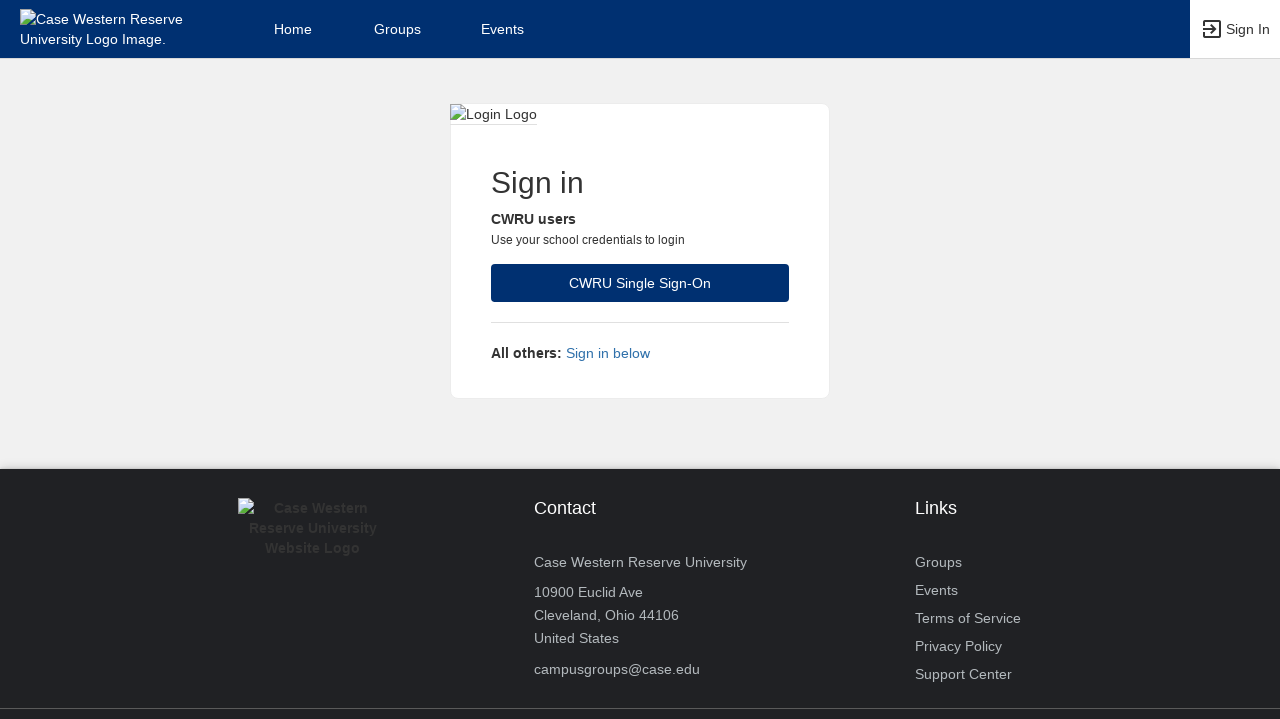

--- FILE ---
content_type: application/javascript
request_url: https://community.case.edu/js/scripts.js?v=20251007.1
body_size: 30908
content:
/*!
 * This file is used to encompass JS functions.
 * Copyright 2011-2018 Novalsys, Inc - v.1.0.0 (01/2018)
 * Use @FEATURE to find it. (@GENERAL for platform-wide functions)
 */

/*-----------------------------------------------------*\
	@GENERAL
\*-----------------------------------------------------*/
	/* Function called to post video views.
		* @param uid        : The video UID
		* @param uid_s      : The encrypted video UID
		* @param vTime      : The current video time
		* @param bFinished  : Possible additional options, confirming that the video has been seen.
	*/
	function postVideoViews(uid, uid_s, vTime) {
        var bFinished = arguments.length > 3 && arguments[3] !== undefined ? arguments[3] : "";

        $.ajax({
            method: "POST",
            url: "/video_views_endpoint",
            data: { uid: uid, _s: uid_s, vtime: vTime, f: bFinished },
            success: function () {
                //console.log("OK");
            }
        });
    }

	/* Function called to check if an element is in the viewport.
		* @param elem  : The element
	*/
    function isInViewport(elem) {
        var bounding = elem.getBoundingClientRect();
        return (
            bounding.top >= 0 &&
            bounding.left >= 0 &&
            bounding.bottom <= (window.innerHeight || document.documentElement.clientHeight) &&
            bounding.right <= (window.innerWidth || document.documentElement.clientWidth)
        );
    };

	/* Function called to delete a particular object.
		* @param id         : The HTML object id
		* @param dest_e     : The encrypted destination
		* @param uid        : The uid to be updated
		* @param _s         : The security token
		* @param options    : Possible additional options, URL parameter style (ex: param=123&other=456). 
							  Add it as last function parameter.
	*/
	function deleteContent(id, dest_e, uid, _s) {
		var options = arguments.length > 4 && arguments[4] !== undefined ? arguments[4] : "";

		var data = { dest_e: dest_e, uid: uid, _s: _s };
		if ( options !== "" ) {
			var arrOptions = options.split("&");
			arrOptions.forEach(function (currentValue, index, arr) {
				arr[index] = currentValue.split("=");
			});
			for (i = 0; i < arrOptions.length; i++) { 
				data[arrOptions[i][0]] = arrOptions[i][1]
			}
		}
		jQuery.ajax({
			type: "POST",
			cache: false,
			url: "/delete.aspx",
			data: data,
			success: function (html) {
				cmsg('Content deleted.', 1, 0);
				$('#' + id + '').fadeOut();
				setTimeout("document.getElementById('generic').style.display='none';", 2000);
			}
		});
	}

	/* Function called to delete a particular object.
		* @param id                 : The HTML object id
		* @param dest_e             : The encrypted destination
		* @param uid                : The uid to be updated
		* @param _s                 : The security token
		* @param callbackFunction   : The callback function
		* @param callbackParameters : The callback parameters
		* @param options    		: Possible additional options, URL parameter style (ex: param=123&other=456). 
						 			  Add it as last function parameter.
	*/
	function deleteContentWithCallback(id, dest_e, uid, _s, callbackFunction, callbackParameters) {
		var options = arguments.length > 6 && arguments[6] !== undefined ? arguments[6] : "";
		
		var data = { dest_e: dest_e, uid: uid, _s: _s };
		if ( options !== "" ) {
			var arrOptions = options.split("&");
			arrOptions.forEach(function (currentValue, index, arr) {
				arr[index] = currentValue.split("=");
			});
			for (i = 0; i < arrOptions.length; i++) { 
				data[arrOptions[i][0]] = arrOptions[i][1]
			}
		}
		jQuery.ajax({
			type: "POST",
			cache: false,
			url: "/delete.aspx",
			data: data,
			success: function (html) {
				cmsg('Content deleted.', 1, 0);
				if(id) {
					$('#' + id + '').fadeOut();
				}
				setTimeout("document.getElementById('generic').style.display='none';", 2000);

				//Call the callbackFunction with the list of parameters
				callbackFunction.apply(this, callbackParameters);
			}
		});
	}

	/* Function called to delete files.
		* @param id         : The HTML object id
		* @param dest_e     : The encrypted destination
		* @param uid        : The uid to be updated
		* @param _s         : The security token
	*/
	function deleteContentFiles(id, dest_e, uid, _s) {
		jQuery.ajax({
			type: "POST",
			cache: false,
			url: "/upload_all_delete.aspx",
			data: { dest_e: dest_e, uid: uid, _s: _s },
			success: function (html) {
				cmsg('Content deleted.', 1, 0);
				$('#' + id + '').fadeOut();
				setTimeout("document.getElementById('generic').style.display='none';", 2000);
			}
		});
	}

	/* Function called to duplicate a particular object.
		* @param dest_e             : The encrypted destination
		* @param uid                : The uid to be updated
		* @param _s                 : The security token
		* @param callbackFunction   : Optional - The callback function
		* @param callbackParameters : Optional - The callback parameters
		* @param options            : Optional - Possible additional options, URL parameter style (ex: param=123&other=456). 
									  Add it as last function parameter.
	*/
	function duplicateData(dest_e, uid, _s) {
		var callbackFunction    = arguments.length > 3 && arguments[3] !== undefined ? arguments[3] : function () {};
		var callbackParameters  = arguments.length > 4 && arguments[4] !== undefined ? arguments[4] : [];
		var options             = arguments.length > 5 && arguments[5] !== undefined ? arguments[5] : "";

		var data = { dest_e: dest_e, uid: uid, _s: _s };
		if (options !== "") {
			var arrOptions = options.split("&");
			arrOptions.forEach(function (currentValue, index, arr) {
				arr[index] = currentValue.split("=");
			});
			for (i = 0; i < arrOptions.length; i++) {
				data[arrOptions[i][0]] = arrOptions[i][1];
			}
		}
		jQuery.ajax({
			type: "POST",
			cache: false,
			url: "/duplicate",
			data: data,
			dataType: "json",
			success: function success(res) {
				cmsg('Content duplicated.', 1, 0);
				var responseObj = res;
				if (responseObj.alertHTML != undefined) { displayAlertMessage(responseObj.alertHTML, 'success') }
				if (responseObj.redirectURL != undefined) { window.location.href = responseObj.redirectURL; }

				callbackFunction.apply(this, callbackParameters);
			}
		});
	}

	/* Function called to update a particular object with inline editing.
		* @param message            : The CMSG input
		* @param obj                : The HTML object used for the input action
		* @param type               : The HTML object type (text, checkbox)
		* @param dest               : The destination (TODO: encrypt)
		* @param uid                : The uid to be updated
		* @param _s                 : The security token
		* @param callbackFunction   : Optional - The callback function
		* @param callbackParameters : Optional - The callback parameters
	*/
	function inlineMod(message, obj, type, dest, uid, _s) {
		var callbackFunction    = arguments.length > 6 && arguments[6] !== undefined ? arguments[6] : function () {};
		var callbackParameters  = arguments.length > 7 && arguments[7] !== undefined ? arguments[7] : [];

		if (editionEnCours) {
			return false;
		}
		else {
			editionEnCours = true;
			sauve = false;
		}

		var input = null;

		if (type == 'text' || type == 'textn') {    // Is not a checkbox: assignation de la valeur
			if (obj.innerHTML == 'Empty' || obj.innerHTML == '<span class=\"empty_field\">Empty</span>') { obj.innerHTML = '' }
			obj.innerHTML = '<input style="width:95%; background-color:#fff; padding-left:3px; border:0px;font-family:arial;font-size:1em;color:#333;" id="ajax_text" value="' + obj.innerHTML + '" />';
			input = document.getElementById('ajax_text');

			input.focus();
			input.select();
		}
		else if (type == 'text_survey') {
			if (obj.innerHTML == 'Empty' || obj.innerHTML == '<span class=\"empty_field\">Empty</span>') { obj.innerHTML = '' }
			input = document.getElementById('ajax_text_' + uid);

			input.focus();
			input.select();
			type = "text";
		}
		else if (type == 'textarea') {
			obj.setAttribute('aria-expanded', 'true');
			if (Right(obj.innerHTML, 3) == '...' || obj.innerHTML == 'Empty' || obj.innerHTML == '<span class=\"empty_field\">Empty</span>') { obj.innerHTML = '' }
			obj.innerHTML = '<textarea style="width:95%; background-color:#fff; border:0px;font-family:arial;font-size:1em;color:#333;" id="ajax_textarea" style="overflow: hidden" rows="10">' + obj.innerHTML + '</textarea>';
			input = document.getElementById('ajax_textarea');

			input.focus();
		}
		else if (type == 'textarea_feed') {
			if (Right(obj.innerHTML, 3) == '...' || obj.innerHTML == 'Empty' || obj.innerHTML == '<span class=\"empty_field\">Empty</span>') { obj.innerHTML = '' }
			obj.innerHTML = '<textarea id="ajax_textarea" rows="5">' + obj.innerHTML.replace(/<br\s*\/?>/mg, "\n"); + '</textarea>';
			input = document.getElementById('ajax_textarea');
			input.focus();
			type = "textarea_feed";

		}
		else if (type == 'textarea_slider_') {
			if (Right(obj.innerHTML, 3) == '...' || obj.innerHTML == 'Empty' || obj.innerHTML == '<span class=\"empty_field\">Empty</span>') { obj.innerHTML = '' }
			obj.innerHTML = '<textarea style="width:95%; background-color:#fff; border:0px;font-family:arial;font-size:1em;color:#333;" id="ajax_textarea" style="overflow: hidden" rows="5">' + obj.innerHTML + '</textarea>';
			input = document.getElementById('ajax_textarea');

			input.focus();
			type = "textarea";
		}
		else if (type == 'textarea_slider') {
			if (Right(obj.innerHTML, 3) == '...' || obj.innerHTML == 'Empty' || obj.innerHTML == '<span class=\"empty_field\">Empty</span>') { obj.innerHTML = '' }
			//obj.innerHTML = '<textarea style="width:95%; background-color:#fff; border:0px;font-family:arial;font-size:1em;color:#333;" id="ajax_textarea" style="overflow: hidden" rows="5">' + obj.innerHTML + '</textarea>';
			input = document.getElementById('ajax_textarea');
			input.focus();
			type = "textarea";
		}
		else if (type == 'text_slider') {  
			if (Right(obj.innerHTML, 3) == '...' || obj.innerHTML == 'Empty' || obj.innerHTML == '<span class=\"empty_field\">Empty</span>') { obj.innerHTML = '' }
			input = document.getElementById('ajax_text');

			input.focus();
			input.select();
			//type = "text";
		}
		else if (type == 'textarea_survey') {
			if (Right(obj.innerHTML, 3) == '...' || obj.innerHTML == 'Empty' || obj.innerHTML == '<span class=\"empty_field\">Empty</span>') { obj.innerHTML = '' }
			input = document.getElementById('ajax_textarea_' + uid);
			input.focus();
			type = "textarea";
		}
		else //checkbox
		{
			input = document.createElement("checkbox");
			input.type = "checkbox";
			input.setAttribute("checked", "checked");

			obj.replaceChild(input, obj.firstChild);
			input.focus();
		}

		input.onblur = function sortir() {
			var strPassedDate;
			strPassedDate = input.value;
			if (strPassedDate == '') { strPassedDate = 'Empty'; }
			if (type == 'textarea_feed') {
				strPassedDate = strPassedDate.replace(/\n/g, "<br>");
				type = "textarea";
				location.reload();
			}
			if (type == 'text_slider') {
				console.log('test');
				document.getElementById("photoTextLegend").innerHTML = input.value;
				$("#mainImageInfo").toggle();             
				$("#frmEdit").toggle();
				type = "text";
			}
			updateData(message, obj, type, dest, strPassedDate, uid, _s);

			if (dest == 'file_uploads-student_comments') {
				document.getElementById("descriptionText").innerHTML = input.value;
				$("#frmEdit").hide();
				$("#mainImageInfo").toggle();
			}

			if(obj) {
				obj.setAttribute('aria-expanded', 'false');
				let defaultAccLabel = obj.getAttribute('data-default-acc-label');
				if (!isEmpty(defaultAccLabel)) {
					let newAriaLabel = getSafeAriaLabelTextTrim(defaultAccLabel + ' ' + input.value);
					obj.setAttribute('aria-label', newAriaLabel);
				}
			}

			//delete input;

			//Call the callbackFunction with the list of parameters
			callbackFunction.apply(this, callbackParameters);
		}

		input.onkeydown = function keyDown(event) {
			if (!event && window.event) {
				event = window.event;
			}
		}
	}

	/* Function called to pin a particular object (mostly used in listings).
		* @param object             : The HTML button object used for the click action
		* @param strId              : The ID of the pinned element
		* @param strType            : The type of the pinned element
		* @param strTypeButton      : The class for the new pin button (after click)
		* @param strStudentID       : The student ID
		* @param strTypeButton      : The class for the new unpinned button (after click)
	*/
	function onPinned(object, strId, strType, strTypeButton, strStudentID, strUnpinnedClass) {
		strUnpinnedClass = strUnpinnedClass ? strUnpinnedClass : 'btn btn-grey';
		var isPinned = !$(object).hasClass(strUnpinnedClass);


		if(isPinned) { //We unpin
			jQuery.ajax({
				type: "POST",
				cache: false,
				url: "/update_favorites.aspx",
				data: { id: strId, student_id: strStudentID, type: strType, like: 0 },
				success: function () {
					cmsg('Element Unpinned', 2, 0);
				}
			});
			$(object).removeClass(strTypeButton).addClass(strUnpinnedClass);
			$(object).attr('aria-label', $(object).attr('data-aria-label-unpinned'));
		}
		else { //We pin
			jQuery.ajax({
				type: "POST",
				cache: false,
				url: "/update_favorites.aspx",
				data: { id: strId, student_id: strStudentID, type: strType, like: 1 },
				success: function () {
					cmsg('Element Pinned', 2, 0);
				}
			});
			$(object).removeClass(strUnpinnedClass).addClass(strTypeButton);
			$(object).attr('aria-label', $(object).attr('data-aria-label-pinned'));
		}
	}

	/* Function called to pin a particular object (mostly used in listings).
		* @param object             : The HTML button object used for the click action
		* @param strId              : The ID of the pinned element
		* @param strType            : The type of the pinned element
		* @param strTypeButton      : The class for the new pin button (after click)
		* @param strStudentID       : The student ID
		* @param strTypeButton      : The class for the new unpinned button (after click)
	*/
	function onFeedPinned(object, strId, strType, strTypeButton, strStudentID, strUnpinnedClass) {
		strUnpinnedClass = strUnpinnedClass ? strUnpinnedClass : 'btn btn-grey';
		var isPinned = !$(object).hasClass(strUnpinnedClass);

		console.log(isPinned);

		if(isPinned) { //We unpin
			jQuery.ajax({
				type: "POST",
				cache: false,
				url: "/mobile_ws/v18/mobile_pin_post.aspx",
				data: { id: strId, student_id: strStudentID, type: strType, like: 0 },
				success: function () {
					cmsg('Element Unpinned', 2, 0);
				}
			});
			$(object).removeClass(strTypeButton).addClass(strUnpinnedClass);
		}
		else { //We pin
			jQuery.ajax({
				type: "POST",
				cache: false,
				url: "/mobile_ws/v18/mobile_pin_post.aspx",
				data: { id: strId, student_id: strStudentID, type: strType, like: 1 },
				success: function () {
					cmsg('Element Pinned', 2, 0);
				}
			});
			$(object).removeClass(strUnpinnedClass).addClass(strTypeButton);
		}
	}

	/* Function called to update a particular object.
		* @param message    : The CMSG input
		* @param obj        : The HTML object used for the input action
		* @param type       : The HTML object type (text, checkbox)
		* @param dest       : The destination (TODO: encrypt)
		* @param data       : The data
		* @param uid        : The uid to be updated
		* @param _s         : The security token
		* @param _csrf      : Optional The Cross-site request forgery token
	*/
	function updateData(message, obj, type, dest, data, uid, _s) {
		const csrf = arguments.length > 7 && arguments[7] !== undefined ? arguments[7] : "";
		if (type == 'checkbox') { if (data) { data = 1 } else { data = 0 } }
		jQuery.ajax({
			type: "POST",
			cache: false,
			url: "/update_data.aspx",
			data: { dest: type + "-" + dest, data: data, uid: uid, _s: _s, _csrf: csrf },
			success: function (html) {
				if (html.replace(' ', '') != 'Failed') {
					editionEnCours = false;
					if (type != 'checkbox' && type != 'dropdown' && type != 'checkboxes' && type != 'number') {
						if (!data) { data = '<span class=\"empty_field\">Empty</span>' }
						if (obj && obj.firstChild) { obj.replaceChild(document.createTextNode(unescape(data)), obj.firstChild) };
					}
					//refresh the page when we activate or desactivate an officer
					if (dest == "members-active_officer" || dest == "students-verified1" || dest == "rsvp-timeslot_ids") {
						//location.reload();
					}
					if (dest == "file_uploads-checked_out_by" || dest == "events-refresh_qrcode") {
						location.reload();
					}
					if (dest == "students-profile_photo_id" || dest == "students-cover_photo_id" || dest == "students-cover_photo_id" || dest == "clubs-logo_id" || dest == "clubs-cover_id" || dest == "events-flyer_id") {
						if (document.getElementById('bigPhotoId')) {
							window.parent.document.getElementById('TB_iframeContent').src = 'resize.aspx?request_type=iframe&file_id=' + document.getElementById('bigPhotoId').value;
						}
					}
          if (obj && obj instanceof HTMLElement) {
				    let defaultAccLabel = obj.getAttribute('data-default-acc-label');
				    if (!isEmpty(defaultAccLabel)) {
				      let newAriaLabel = getSafeAriaLabelTextTrim(defaultAccLabel + ' ' + data);
              obj.setAttribute('aria-label', newAriaLabel);
            }
					}
				} else {
					alert('Sorry, data update failed.<br/>Please log in again.');
				}
			}
		});
		if (message != 'nomsg') {
			if (message != '') {
				if (message.length > 10) {
					cmsg(message, message.length / 15, 0)
				}
				else {
					cmsg(message, 1, 0)
				}
			}
			else {
				cmsg('Data saved', 1, 0)
			}
		}
		return true;
	}
	

	/* Function called to update a particular object, with a callback.
		* @param message            : The CMSG input
		* @param obj                : The HTML object used for the input action
		* @param type               : The HTML object type (text, checkbox)
		* @param dest               : The destination (TODO: encrypt)
		* @param data               : The data
		* @param uid                : The uid to be updated
		* @param _s                 : The security token
		* @param callbackFunction   : The callback function
		* @param callbackParameters : The callback parameters
	*/
	function updateDataWithCallback(message, obj, type, dest, data, uid, _s, callbackFunction, callbackParameters) {
		if (type == 'checkbox') { if (data) { data = 1 } else { data = 0 } }
		jQuery.ajax({
			type: "POST",
			cache: false,
			url: "/update_data.aspx",
			data: { dest: type + "-" + dest, data: data, uid: uid, _s: _s },
			success: function (html) {
				if (html.replace(' ', '') != 'Failed') {
					editionEnCours = false;
					if (type != 'checkbox' && type != 'dropdown' && type != 'checkboxes' && type != 'number') {
						if (!data) { data = '<span class=\"empty_field\">Empty</span>' }
						if (obj) { obj.replaceChild(document.createTextNode(unescape(data)), obj.firstChild) };
					}
					//refresh the page when we activate or desactivate an officer
					if (dest == "members-active_officer" || dest == "students-verified1" || dest == "rsvp-timeslot_ids") {
						//location.reload();
					}
					if (dest == "file_uploads-checked_out_by") {
						location.reload();
					}
					if (dest == "students-profile_photo_id" || dest == "students-cover_photo_id" || dest == "students-cover_photo_id" || dest == "clubs-logo_id" || dest == "clubs-cover_id" || dest == "events-flyer_id") {
						if (document.getElementById('bigPhotoId')) {
							window.parent.document.getElementById('TB_iframeContent').src = 'resize.aspx?request_type=iframe&file_id=' + document.getElementById('bigPhotoId').value;
						}
					}
				} else {
					alert('Sorry, data update failed.<br/>Please log in again.');
				}

				//Call the callbackFunction with the list of parameters
				callbackFunction.apply(this, callbackParameters);
			}
		});
		if (message != 'nomsg') {
			if (message != '') {
				if (message.length > 10) {
					cmsg(message, message.length / 15, 0)
				}
				else {
					cmsg(message, 1, 0)
				}
			}
			else {
				cmsg('Data saved', 1, 0)
			}
		}
		return true;
	}

	/* Function returning the HTML for the loader.
		* @param message : The message to display under the loader.
	*/
	function writeLoading(message) {
		if (message == "") { message = "Loading"};
		return "<p class='loader'>" 
					+ "<img alt='Loading' src='/images/loader-big.gif'>"
					+ "<br> " + message
				+ "</p>"
	}


	/* Function used to update joins table.
		* @param dest_e 			: The encrypted destination
		* @param f_field_e 			: The encrypted first key field name (of the join table)
		* @param s_field_e 			: The encrypted second key field name (of the join table)
		* @param f_table_e			: The encrypted first key table name 
		* @param f_uid 				: The first key uid
		* @param f_uid_s            : The first key security token
		* @param s_table_e			: The encrypted second key table name
		* @param s_uid 				: The second key uid
		* @param s_uid_s            : The second key security token
		* @param data 				: The data input (0 || 1)
		* @param callbackFunction   : Optional - The callback function
		* @param callbackParameters : Optional - The callback parameters
	*/
	function saveJoin(dest_e, f_field_e, s_field_e, f_table_e, f_uid, f_uid_s, s_table_e, s_uid, s_uid_s, data) {
		var callbackFunction    = arguments.length > 10 && arguments[10] !== undefined ? arguments[10] : function () {};
		var callbackParameters  = arguments.length > 11 && arguments[11] !== undefined ? arguments[11] : [];

		var action = ""
		if (data) { action = "add" } else { action = "del" }
		jQuery.ajax({
			type: "POST",
			cache: false,
			url: "/ajax_save_joins",
			data: 
				{ 	dest_e      : dest_e,
					f_field_e	: f_field_e,
					s_field_e   : s_field_e,
					f_table_e   : f_table_e,
					f_uid       : f_uid,
					f_uid_s     : f_uid_s,
					s_table_e   : s_table_e,
					s_uid     	: s_uid,
					s_uid_s     : s_uid_s,
					action      : action 
				},
			success: function () {
				cmsg("Data saved", 1, 0);
				callbackFunction.apply(this, callbackParameters);
			}
		});
	}


	/* Function used to update ordering for drag & drop.
		* @param dest_e 			: The encrypted destination
		* @param field_name_e		: The encrypted ordering field name
		* @param item_id 			: The moved item id
		* @param item_position 		: The new position of the item
		* @param security_field_e 	: Either 'school' or 'club' to identify the security param to check (encrypted)
		* @param filter_name_e 		: The encrypted first filtering field name
		* @param filter_name_opt_e 	: The encrypted second filtering field name (optional)
	*/
	function saveOrdering(dest_e, field_name_e, item_id, item_position, security_field_e, filter_name_e, filter_name_opt_e) {
		jQuery.ajax({
			type: "POST",
			cache: false,
			url: "/ajax_save_ordering",
			data: 
			{ 
				dest_e 				: dest_e,
				field_name_e 		: field_name_e,
				item_id 			: item_id,
				item_position 		: item_position,
				security_field_e 	: security_field_e,
				filter_name_e 		: filter_name_e,
				filter_name_opt_e 	: filter_name_opt_e 
			},
			success: function () {
				cmsg("Ordering saved", 1, 0);
				if (a11yAnnounceToScreenReader) {
					a11yAnnounceToScreenReader('Drag and drop. Ordering saved.');
				}
			},
			error: function () {
				if (a11yAnnounceToScreenReader) {
					a11yAnnounceToScreenReader('Drag and drop. Failed to save ordering.');
				}
			}
		});
	}


	/* Function used to update user settings (preferences & views).
		* @param settingName 		: The setting name
		* @param settingValue		: The setting value
		* @param clubID				: A club ID (optional)

	*/
	function saveSettings(settingName, settingValue) {
		var clubID = arguments.length > 2 && arguments[2] !== undefined ? arguments[2] : "";
		jQuery.ajax({
			type: "POST",
			cache: false,
			url: "/settings_endpoint",
			data: 
			{ 
				name  : settingName,
				value : settingValue,
				club  : clubID
			},
			success: function () {
				//Nothing
			}
		});
	}



	/* Function called to make a button loading.
		* @param button  : The button element.
	*/
	function loadButton(button) {
		var buttonHtml = button.html();
		var buttonWidth = button.css('width');
		var backgroundColor = button.css('background-color');

		button.attr("data-width", buttonWidth);
		button.attr("data-html", buttonHtml);
		button.attr("data-color", backgroundColor);

		button.html('<span class="glyphicon glyphicon-refresh mdi-custom_spin"></span>');
		button.css('width', buttonWidth);
		button.prop('disabled', true);
	}

	/* Function called to restore a button as it was.
		* @param button  : The button element.
	*/
	function restoreButton(button, timeout) {
		setTimeout(function() {
			button.html(button.attr("data-html"));
			button.css('width', button.attr("data-width"));
			button.css('background-color', button.attr("data-color"));
			button.prop('disabled', false);
		},  (timeout ? timeout : 0));
	}

	/* Function called to display the button with error and then restore it.
		* @param button  : The button element.
	*/
	function errorButton(button, time) {
		button.html('<span class="mdi mdi-alert-circle"></span>');
		button.css('width', button.attr("data-width"));
		button.css('background-color', 'red');
		setTimeout(function() {
			restoreButton(button);
		}, (time ? time : 2000));
	}

	/* Function called to display only fex lines of a text (attribute data-max-lines to set the value)
		* @param className  : The class selector of the texts to clamp
	*/
	function clampText(className) {
        $('.' + className).each(function(index, element) {
			if ($(element).is(':visible')) {
				if (!$(element).hasClass('clamped')) {
					if ($(element).hasClass('more-button')) {
						$(element).attr('full-text', $(element).html());
					}

					$clamp(element, {clamp: $(element).attr('data-max-lines'), useNativeClamp:false});
					$(element).addClass('clamped');

					if ($(element).hasClass('more-button') && $(element).html() != $(element).attr('full-text')) {
						$(element).after('<div class="more-button-container" style="text-align:center;cursor:pointer;margin-top:5px" onclick="displayClampedText(this, \'' 
						+ $(element).attr('id') + '\')"><span class="mdi mdi-chevron-down"></span></div>')
					}
				}
			} else {
				$(element).addClass('should-clamp');
			}
        });
	}
	
	/* Function called to display only fex lines of a text (attribute data-max-lines to set the value)
		* @param element  : the more element, will be hiden
		* @param id  : The id of the text element
	*/
	function displayClampedText(element, id) {
		var text = $('#' + id).attr('full-text');
		var currentHeight = $('#' + id).height();
		$('#' + id).html(text);
		$('#' + id).css("max-height", currentHeight + 'px');
		$('#' + id).animate({maxHeight: 1000},500);
		$(element).hide();
	}

	/* Function called to show hidden items
		* @param element  : the more element, will be rotated
		* @param id  : The id of the hidden element
	*/
	function showMoreItems(moreElement, id) {
		var element = $('#' + id);
		if (element.is(':visible')) {
			$(moreElement).css({'transform' : ''});
		} else {
			$(moreElement).css({'transform' : 'rotate(180deg)'});
		}
		element.slideToggle(200);
		clampText('should-clamp');
	}



	/* Flash an array of elements for a given time
		* @param elements  : The array of elements
		* @param time  : The flashing time.
	*/
	function flashElements(elements, time) {
		var i;
		var element;
		for (i = 0; i < elements.length; i++) {
			element = elements[i];
			element.css('border-color', '#66afe9');
			element.css('box-shadow', 'inset 0 1px 1px rgba(0,0,0,.075), 0 0 8px rgba(102,175,233,.6)');
			element.css('border-width', '2px');
		}

		setTimeout(function() {
			var i;
			var element;
			for (i = 0; i < elements.length; i++) {
				element = elements[i];
				element.css('border-color', '');
				element.css('box-shadow', '');
				element.css('border-width', '');
			}
		}, time);
	}

	/* Set a param in the current url and return the new url string
		* @param param  : The param to set
		* @param value  : The value of the param
	*/
	function setUrlParameter(param, value) {
		var url = new URL(location.href);
		url.searchParams.set(param, value);
		return url.href;
	}


	/* Return a debounced function
		* @param func  		  : the function to debounce
		* @param wait         : the debounce time
		* @param immediate    : if true, the function will be called immediatelly.
	*/
	function debounce(func, wait, immediate) {
		var timeout;
		return function() {
			var context = this, args = arguments;
			var later = function() {
				timeout = null;
				if (!immediate) func.apply(context, args);
			};
			var callNow = immediate && !timeout;
			clearTimeout(timeout);
			timeout = setTimeout(later, wait);
			if (callNow) func.apply(context, args);
		};
	};

	/* Return a throttled function
		* @param func  		  : the function to debounce
		* @param wait         : the debounce time
		* @param options      : {leading, trailing}
	*/
	function throttle(func, wait, options) {
		var now = _.now();
		if (!previous && options.leading === false) previous = now;
		var remaining = wait - (now - previous);
		context = this;
		args = arguments;
		if (remaining <= 0 || remaining > wait) {
		  if (timeout) {
			clearTimeout(timeout);
			timeout = null;
		  }
		  previous = now;
		  result = func.apply(context, args);
		  if (!timeout) context = args = null;
		} else if (!timeout && options.trailing !== false) {
		  timeout = setTimeout(later, remaining);
		}
		return result;
	  };

	/* Save a click in db
		* @param type  		  : The type
		* @param typeId       : The typeId
	*/
	function saveClick(type, typeId) {
		getContent('xxx', 'save_click_endpoint?type=' + type + '&type_id=' + typeId);
	}


/*-----------------------------------------------------*\
	@TOOLTIP
\*-----------------------------------------------------*/
	/* Display a help tooltip
		* @param selector  : used to find the element on the page
		* @param title     : The title of the tooltip
		* @param message   : The message of the tooltip
		* @param id  	   : The db id of the tooltip
		* @param settings  : A setting JS object {color, new, testDisplay, icon, width}
	*/
	function displayTooltip(selector, title, message, id, settings) {
		var pageElement = $(selector);
		if (!pageElement.is(':visible')) return;

		var offsetLeft = pageElement.offset().left;
		var arrowLeftPercent = (offsetLeft + (pageElement.outerWidth() / 2) > window.innerWidth / 2) ? 80 : 20;

		var color = (settings.color ? (settings.color) : "");
		var testDipslay = settings.testDisplay;
		var actionLink = settings.actionLink;
		var jsLink = settings.jsLink.replace(/'/g, "\\'");

		var offsetTop = pageElement.offset().top;
		var verticalClass = (offsetTop + (pageElement.outerHeight() / 2) > window.innerHeight / 2) ? 'top' : 'bottom';
		var elementHtml = $("<div id='displayed_tooltip_" + id + "' class='tooltip fade bubble " + verticalClass + " in' role='tooltip'>" +
								"<div class='tooltip-arrow' style='left: " + arrowLeftPercent + "%;border-bottom-color: " + color + ";'></div>" + 
								"<div class='tooltip-inner' style='width:" + (settings.width ? (settings.width + "px") : "") + ";background-color: " + color + ";'>" + 
									"<div><h4>" + (settings.icon ? "<span class='" + settings.icon + "'></span> " : "") + title + (settings.new ? " <div class='bubble--new badge badge-danger'>New</div>" : "") + "</h4><p>" + message + "</p></div>" + 
									"<div class='butons_container'><a href='javascript:' onclick='setNoMoreTooltips(" + id + ", 1, " + testDipslay + ")' style='color:  white;'><span class='mdi-eye-off mdi mdi mdi-font-13'></span></a>" + 
									(settings.nameLink ? "<a class='action_link btn btn-grey' " + (actionLink ? "href='" + actionLink + "'" : "") + " onclick=\";closeTooltip(" + id + ", '" + jsLink + "', " + testDipslay + ");\" style='color:" + color + ";cursor:pointer'>" + settings.nameLink + "</a>" 
									: "<a href='javascript:' style='color:white;margin-left:auto;' onclick='closeTooltip(" + id + ")'>Got it</a>") + "</div>" +
								"</div>" + 
							"</div>");
		pageElement.after(elementHtml);

		var left = (pageElement.outerWidth() / 2) - (elementHtml.outerWidth() * arrowLeftPercent / 100) + pageElement.position().left;
		var top = verticalClass == 'top' ? - elementHtml.outerHeight() + pageElement.position().top : pageElement.outerHeight() + pageElement.position().top;
		elementHtml.css('left', left + 'px');
		elementHtml.css('top', top + 'px');
		
		elementHtml.show("slide", { direction: verticalClass == 'top' ? 'down' : 'up' }, 200);

		if (!settings.testDisplay) {
			getContent('update_settings','save_parameter?name=bubble_' + id + '&value=1');
		}

		$(document)[0].addEventListener("click", checkOverlayClick, true);

		function checkOverlayClick(e) {
			if ($('#displayed_tooltip_' + id).length == 0) {
				$(document)[0].removeEventListener("click", checkOverlayClick, true);
			} else if ($(e.target).not('#displayed_tooltip_' + id) && !$.contains($('#displayed_tooltip_' + id)[0], e.target)) {
				closeTooltip(id);
				$(document)[0].removeEventListener("click", checkOverlayClick, true);
			}
		}
	}

	/* Open a alert to stop definitely the tooltips for the user
		* @param id  		  : id of the tooltip in db
		* @param value        : 1 to stop
		* @param testDisplay  : avoid the setting if true
	*/
	function setNoMoreTooltips(id, value, testDisplay) {
		if (confirm("Tooltips are here to guide you and help you discover new features.\nAre you sure that you want to stop all tooltips from being displayed? (Note: some mandatory tooltips will still be displayed time to time.)")) {
			if (!testDisplay) {
				getContent('update_settings','save_parameter?name=bubbles_stop&value=' + value);
			}
			closeTooltip(id);
		}
	}

	/* Display a help tooltip
		* @param id  : id of the tooltip in db
	*/
	function closeTooltip(id, action, testDisplay) {
		if (action) {
			if (!testDisplay) {
				saveClick('tooltip-action', id);
			}
			eval(action);
		}
		
		$('#displayed_tooltip_' + id).hide(80, function(){
			$('#displayed_tooltip_' + id).remove();
		});
	}


/*-----------------------------------------------------*\
	@MODAL
\*-----------------------------------------------------*/

	/* Function called to open a new modal.
		* @param url  : The page URL to load.
		* @param size : Optional - The modal size. Default 'lg'.
	*/
	function openModal(url) {
		let size = arguments.length > 1 && arguments[1] !== undefined ? arguments[1] : "lg";
		let options = arguments.length > 2 && arguments[2] !== undefined ? arguments[2] : {backdrop: true, keyboard: true, show:true};
		
    	let pathToElementToFocusOnClose = null;
    	if (window.event && window.event.target) {
			let selector = getElementSelector(window.event.target);
			if ($(selector).length > 0) {
				pathToElementToFocusOnClose = arguments.length > 3 && arguments[3] !== undefined ? arguments[3] : selector;
			}
		}
		
		let modalId = !$("#primary-modal").is(':visible') ? "primary-modal" : "secondary-modal";

		setModalSize(modalId, size);
		$("#" + modalId).modal(options);
		$("#" + modalId).modal('show');
        initPopupAccessibility(modalId, pathToElementToFocusOnClose, 'modal');
		$("#" + modalId + " .modal-content").load(url, function (result, textSatus, jqXHR) {
			if (jqXHR.status == 403) {
				location.reload();
			}

			const openModalEvent = new CustomEvent('openModal', {detail: {'modalId': modalId} });
			document.dispatchEvent(openModalEvent);	
			let modalHeading = $("#" + modalId + ' h1');
			if (modalHeading.length < 1) {
				modalHeading = $("#" + modalId + ' h2');
			}
			if (modalHeading.length > 0) {
				let modalTitle = $(modalHeading[0]).text().trim();
				if (modalTitle.length > 0) {
					modalTitle += ', ';
				}
				a11yAnnounceToScreenReader(modalTitle + 'dialog');
			}
		});

		if (options !== undefined && options.backdrop !== undefined){
			$("#" + modalId).data('bs.modal').options.backdrop = options.backdrop;
		}
	}

    /* Function called to open a new modal with an overwritten focus on a specific element (not default one) when the modal closes
        * @param url                      	 : The page URL to load
        * @param pathToElementToFocusOnClose : The path to the element to focus on close
    */
	function openModalWithFocusOnClose(url, pathToElementToFocusOnClose) {
		openModal(url, 'lg', null, pathToElementToFocusOnClose);
	}

	/* Function called to close a modal. Close the top modal when 2 are open. */
	function closeModal() {
		if( !$("#secondary-modal").is(':visible') ) {
			$("#primary-modal").modal('hide');
		}
		else {
			$("#secondary-modal").modal('hide');
		}
	}


	/* Function called to resize a modal.
		* @param id   : The modal identifier..
		* @param size : The modal size.
	*/
	function setModalSize(id, size) { 
		$("#" + id + " > div.modal-dialog").removeClass().addClass("modal-dialog modal-" + size);
	}

	/* Function called to load a new page URL without closing the modal.
		* @param url  : The page URL to load.
		* @param size : Optional - The modal size. Default 'lg'.
	*/
	function transitionModal(url) {
		var size = arguments.length > 1 && arguments[1] !== undefined ? arguments[1] : "lg";
		let modalId = !$("#secondary-modal").is(':visible') ? "primary-modal" : "secondary-modal";

		setModalSize(modalId, size);
		$("#" + modalId + " .modal-content").html(writeLoading("Loading"));
		$("#" + modalId + " .modal-content").load(url, function (result) {
			const transitionModalEvent = new CustomEvent('transitionModal', {detail: {'modalId': modalId} });
			document.dispatchEvent(transitionModalEvent);	
		});

	}

	/* Function called to load a new content into the selected container without closing the modal & with an optional callback once loaded.
		* @param url  		: The page URL to load.
		* @param selector   : The container selector.
		* @param size 		: Optional - The modal size. Default 'lg'.
		* @param callback   : The callback function once loaded.
		* @param callbackArgs : The callback arguments.
	*/
	function transitionModalContent(url, selector) {
		var size = arguments.length > 2 && arguments[2] !== undefined ? arguments[2] : "lg";
		let modalId = !$("#secondary-modal").is(':visible') ? "primary-modal" : "secondary-modal";
		var callback = arguments.length > 3 ? arguments[3] : null;
		
		setModalSize(modalId, size);
		$("#" + modalId + " .modal-content " + selector).html(writeLoading("Loading"));
		$("#" + modalId + " .modal-content " + selector).load(url, function (result) {
			const transitionModalEvent = new CustomEvent('transitionModal', {detail: {'modalId': modalId} });
			document.dispatchEvent(transitionModalEvent);

			if (typeof callback === "function") {
				callback();
			}
		});
	}

	/* Function called to load a new page URL without closing the modal & without displaying a loader.
		It is advised not to change the size with this function.
		* @param url  : The page URL to load.
		* @param size : Optional - The modal size. Default 'lg'.
	*/
	function transitionModalWithoutLoading(url) {
		var size = arguments.length > 1 && arguments[1] !== undefined ? arguments[1] : "lg";
		let modalId = !$("#secondary-modal").is(':visible') ? "primary-modal" : "secondary-modal";

		setModalSize(modalId, size);
		$("#" + modalId + " .modal-content").load(url, function (result) {/*Nothing*/});
	}


/*-----------------------------------------------------*\
	@DIALOG
\*-----------------------------------------------------*/

    /* Function that toggles a dialog open/closed when the dialog toggle is clicked OR the dialog close/search (or equivalent) buttons are pressed
        * @param dialogId                        : String ID of the dialog container element
        * @param dialogOpenFocusElementId        : String ID of the element to focus on when the dialog opens   
    */
    function openDialog(dialogId, dialogOpenFocusElementId) {
    	let pathToElementToFocusOnClose = null;
    	if (window.event && window.event.target) {
			let selector = getElementSelector(window.event.target);
			if ($(selector).length > 0) {
				pathToElementToFocusOnClose = arguments.length > 3 && arguments[3] !== undefined ? arguments[3] : selector;
			}
		}

        if (dialogId.startsWith('#')) { dialogId = dialogId.substring(1); }
        if (dialogOpenFocusElementId.startsWith('#')) { dialogOpenFocusElementId = dialogOpenFocusElementId.substring(1); }
        $('#' + dialogId).show(150);

        let focusElement = $('#' + dialogId + ' #' + dialogOpenFocusElementId)[0];
        if (!isEmpty(focusElement)) { focusElement.focus(); }

		const openDialogEvent = new CustomEvent('openDialog', {detail: {'dialogId': dialogId} });
		document.dispatchEvent(openDialogEvent);	

        initPopupAccessibility(dialogId, pathToElementToFocusOnClose);
    }

    function closeDialog(dialogId) {
    	if (dialogId.startsWith('#')) { dialogId = dialogId.substring(1); }
    	$('#' + dialogId).hide(150);
        terminatePopupAccessibility(dialogId);
    }

/*-----------------------------------------------------*\
	@COMMENTS | @LIKES | @FEED
\*-----------------------------------------------------*/
	/* Function triggered by clicking on the Comment Icon Button.
		* @param strUid                 : The UID of the item the comments are linked to.
		* @param strContainerID         : The comments container ID.
	*/
	function onComment(strUid, strContainerID){
		$("#" + strContainerID).toggle();
		$("#comment__icon-" + strUid).removeAttr("style");
		$("#comments__post-textarea-" + strUid).focus();

		let onCommentLink = $("#comment__on-comment-link-" + strUid);
		let onCommentLinkAriaLabel = $(onCommentLink).attr("aria-label");
		if ($("#" + strContainerID).css("display") === "none") {
			onCommentLinkAriaLabel = onCommentLinkAriaLabel.replace("Hide comments for", "Show comments for");
			$(onCommentLink).attr('aria-label', onCommentLinkAriaLabel);
			$(onCommentLink).attr('aria-expanded', 'false');
		} else {
			onCommentLinkAriaLabel = onCommentLinkAriaLabel.replace("Show comments for", "Hide comments for");
			$(onCommentLink).attr('aria-label', onCommentLinkAriaLabel);
			$(onCommentLink).attr('aria-expanded', 'true');
		}
	}

	/* Function triggered by clicking the "reply" link to open the comments text area
		* @param strUid                 : The UID of the item the comments are linked to.
	*/
	function onReplyToPost(strUid) {
		$('#comments__post-' + strUid).toggle();
		let replyTextarea = $('#comments__post-textarea-' + strUid)[0];
		if (!isEmpty(replyTextarea)) {
			replyTextarea.focus();
			setTimeout(function () {
				// Wait for the screen reader to catch focus change before we remove the reply link (or we will not be able to type into the textarea)				
				$('#comments__reply-' + strUid).css('display', 'none');
			}, 33); // this will not work using setTimeout value of 0 but in testing using 33 works as expected (do not change this value)
		}
	}

	/* Function triggered by clicking on the Post Comment Button.
		* @param strUid                 : The UID of the item the comments are linked to.
		* @param strType                : The type of the item the comments are linked to.
		* @param strStudentID           : The student ID.
		* @param strSubType           	: The subtype of the item the comments are linked to.
		* @param strSubTypeId           : The subtype id of the item the comments are linked to.
	*/
	function onCommentPost(strUid, strType, strStudentID, isPinnable, strSubType, strSubTypeId) {
		var strComment = $("#comments__post-textarea-" + strUid).val();
		var strAttachmentIds = $('#file_ids').val();
		
		if (strComment !== "") {
			$("#comments__post-textarea-" + strUid).parent().first().removeClass('has-error');
			cmsg("Posting...", 1, 0);
			$("#comments__post-textarea-" + strUid).attr('value', '');
			$('#attachment_ids-' + strUid).val('');
			$('#attachment_ids_container-' + strUid).hide(200);
			if ($('#feed_post').length > 0) {
				uploader.reset();
			}
			jQuery.ajax({
				type: "POST",
				cache: false,
				url: "/update_comments",
				data: { uid: strUid, type: strType, student_id: strStudentID, comment: strComment, attachment_ids: strAttachmentIds, sub_type: strSubType, sub_type_id: strSubTypeId },
				success: function () {
					jQuery.ajax({
						type: "GET",
						cache: false,
						url: "/ajax_comment_boot?ax=1",
						data: { uid: strUid, type: strType, pinnable: isPinnable },
						success: function (html) {
							$("#comments__post-" + strUid).before(html);
						}
					});
				}
			});
		} else {
			$("#comments__post-textarea-" + strUid).parent().first().addClass('has-error');
		}
	}

	/* Function triggered by clicking on the Like Button.
		* @param strUid                 : The UID of the item the likes are linked to.
		* @param strType                : The type of the item the likes are linked to.
		* @param strStudentID           : The student ID.
	*/
	function onLike(strUid, strType, strStudentID) {
		var likeIcon    = $("#like__icon-" + strUid);
		var likeCounter = $("#like__counter-" + strUid);
		var likeLink    = $(likeIcon).parent();
		//Heart Empty => It is a like
		if (likeIcon.hasClass("mdi-heart-outline")) {
			likeIcon.removeClass("mdi-heart-outline").addClass("mdi-heart");
			let oldLikes = '' + parseInt(likeCounter.html()) + ' likes.';
			var newCount = parseInt(likeCounter.html()) + 1;
			if (newCount == 1) {
				likeIcon.removeAttr("style");
				likeCounter.html(newCount).css("display", "inline-block");
			}
			else { 
				likeCounter.html(newCount).css("display", "inline-block");
			}
			onLikePost(strUid, strType, strStudentID, 1)
			let newLikes = '' + newCount + ' likes.';

			let linkAriaLabel = $(likeLink).attr('aria-label');
			linkAriaLabel = linkAriaLabel.replace('Click to like.', 'You liked this, click again to unlike.');
			if (linkAriaLabel.includes(' likes.')) {
				linkAriaLabel = linkAriaLabel.replace(oldLikes, newLikes);
			} else {
				linkAriaLabel = newLikes + ' ' + linkAriaLabel;
			}
			$(likeLink).attr('aria-label', linkAriaLabel);
		}
		//Heart Full => It is a dislike
		else if (likeIcon.hasClass("mdi-heart")) {
			likeIcon.removeClass("mdi-heart").addClass("mdi-heart-outline");
			let oldLikes = '' + parseInt(likeCounter.html()) + ' likes.';
			var newCount = parseInt(likeCounter.html()) - 1;
			if (newCount == 0) {
				likeIcon.attr("style", 'color: #aaa !important');
				likeCounter.html(newCount).css("display", "none");
			}
			else {
				likeCounter.html(newCount);
			}
			onLikePost(strUid, strType, strStudentID, 0)
			let newLikes = '' + newCount + ' likes.';

			let linkAriaLabel = $(likeLink).attr('aria-label');
			linkAriaLabel = linkAriaLabel.replace('You liked this, click again to unlike.', 'Click to like.');
			if (newCount == 0) {
				linkAriaLabel = linkAriaLabel.replace(oldLikes, '').trim();
			} else {
				linkAriaLabel = linkAriaLabel.replace(oldLikes, newLikes);
			}
			$(likeLink).attr('aria-label', linkAriaLabel);
		}
	}

	/* Function triggered by clicking the "View N previous replies" for feed posts with a lot of comments
		* @param strUid                 : The UID of the item the previous replies are linked to.
		*
		* NOTE previously defined in the onClick for the "View N previous replies" link; moved here to
		*      improve focus on click for accessibility (we want to focus on the first comment inside
		*      the newly expanded replies).
	*/
	function viewNPreviousReplies(strUid) {
		$('#old_comments_' + strUid).css('display','block');
		$('#show_old_comments_' + strUid).css('display','none');
		$('#hide_old_comments_' + strUid).css('display','block');
		// (Accessibility) Move keyboard focus to the first comment inside the newly expanded block
		let firstPreviousReply = $('#feed__post-comments-' + strUid).find('.media-heading--feed')[0];
		if (!isEmpty(firstPreviousReply)) {
			firstPreviousReply.focus();
		}
	}

	/* Function triggered by clicking on the Like Button.
		* @param strUid                 : The UID of the item the likes are linked to.
		* @param strType                : The type of the item the likes are linked to.
		* @param strStudentID           : The student ID.
		* @param isLike                 : 0 => Dislike / 1 => Like.
	*/
	function onLikePost(strUid, strType, strStudentID, isLike) {
		jQuery.ajax({
			type: "POST",
			cache: false,
			url: "/update_likes",
			data: { uid: strUid, type: strType, student_id: strStudentID, like: isLike },
			success: function () { /*Success*/ }
		});
	}

	/* Function used to check if the privacy settings of a post are set. 
	Uses schoolFeedPrivacy variable which is set in SocialPostBoot.ascx */       
	function isSetPostPrivacy() {
		var boolPrivacySet = false;

		if (schoolFeedPrivacy == 1) {
			if ($("#feed_type").val() == "feed" && schoolFeedAdmin == 1) {
				boolPrivacySet = true;
			}
			else if ($("#feed_type").val() == "discussion_posts") {
				boolPrivacySet = true;
			}
			else if ($("#feed_type").val() == "club") {
				boolPrivacySet = (($("#post_privacy_level").val() == 2 || $("#post_privacy_level").val() == 15) && $("#to_club_ids").val() != "");
			} else if ($("#feed_type").val() == "event") {
				boolPrivacySet = $("#post_privacy_level").val() == 1;
			}
		}
		else if ($("#feed_type").val() == "club") {
			boolPrivacySet = ( ($("#post_privacy_level").val() == 2 || $("#post_privacy_level").val() == 3 || $("#post_privacy_level").val() == 15) && $("#to_club_ids").val() != "");
		}
		else {
			boolPrivacySet = true;
		}
		return boolPrivacySet;
	}   

	/* Function used to hide Post Area. */
	function hidePostArea(param) {
		$("#social-post").css("display", "none");
		if (param == "admin") {
			$("#social-post__admin").css("display", "block");
			$("#social-post__infos").css("display", "none");
		}
		else if (param == "infos") {
			$("#social-post__infos").css("display", "block");
			$("#social-post__admin").css("display", "none");
		}
	}

	/* Function used to show Post Area. */
	function showPostArea() {
		$("#social-post__admin").css("display", "none");
		$("#social-post__infos").css("display", "none");
		$("#social-post").css("display", "block");
	}

	/* Function used to hide Post Controls. */
	function hidePostAreaControls() {
		$("#feed_post").css("height", "20px");
		$("#social-post__actions").slideUp('fast', 'swing');
	}

	/* Function used to show Post Controls. */
	function showPostAreaControls() {
		$("#feed_post").css("height", "auto");
		$("#social-post__actions").slideDown('fast', 'swing');
	}

	/* Function triggered by clicking on the Schedule Feed Button.*/
	function toggleFeedScheduling() {
		var socialPostScheduleCont = $("#social-post_schedule")
		if(!$(socialPostScheduleCont).is(":visible")) {
			$(socialPostScheduleCont).slideDown('fast', 'swing');
		}
		else {
			$(socialPostScheduleCont).slideUp('fast', 'swing');
		}
	};

	/* Function triggered by clicking on the Share With... Button.*/
	function toggleFeedShare() {
		openModal("/ajax_feed_privacy?ax=1&type=" + $("#feed_type").val() + "&type_id=" + $("#feed_type_id").val() + "&topic_id=" + $("#feed_topic_id").val()); 
		isPrivacyModalOpen = true;
	}

	/* Function to reset the Feed Share inputs */
	function resetFeedShare() {
		$("#post_privacy_level").val("0");
		$("#to_type_ids").val("");
		$("#to_people_tags").val("");
		$("#to_yogs").val("");
		$("#to_club_ids").val("");
		$("#btn_ajax_feed_privacy").attr("class", "btn btn-grey").html("<span class='mdi mdi-lock' aria-hidden='true' role='presentation'></span> Share with...");
	}

	/* Function triggered by switching between Post tabs (Status, Photos, Files, Link). Sets the value of input. */
	function setFeedSubType(type) {
		$("#post_element_sub_type").val(type);
	}

	/* Function triggered by clicking on the Post Feed Button. */
	function onFeedPost() {
		if ($("#feed_post").val() != "") {
			if (isSetPostPrivacy()) {
				$("#social-post__actions a").attr("disabled", true);
				
				cmsg("Posting...", 1, 0);
				var postElementSubType = $("#post_element_sub_type").val();
				var attachmentsIDs;
				if (postElementSubType == "doc") {
					attachmentsIDs = $("#attachment_ids").val()
				}
				if (postElementSubType == "photo") {
				   attachmentsIDs = $("#photo_ids").val();
				}
				var postLink;
				if ($("#link_link").is(":visible")) {
					postLink = $("#link_link").val();
				}
				else {
					postLink = $("#video_link").val();
				}

				jQuery.ajax({
					type: "POST",
					cache: false,
					url: "/ajax_feed_post",
					data: { post:                       1, 
							async:                      1,
							message:                    $("#feed_post").val(),
							post_link:                  postLink,
							feed_type:                  $("#feed_type").val(),
							feed_type_id:               $("#feed_type_id").val(),
							feed_topic_id:              $("#feed_topic_id").val(),
							post_element_sub_type:      $("#post_element_sub_type").val(),
							post_element_subtype_id:    $("#post_element_subtype_id").val(),
							post_privacy_level:         $("#post_privacy_level").val(),
							officers_only:              $("#officers_only").val(),
							to_type_ids:                $("#to_type_ids").val(),
							to_people_tags:             $("#to_people_tags").val(),
							to_yogs:                    $("#to_yogs").val(),
							to_club_ids:                $("#to_club_ids").val(),
							send_date:                  $("#send_date").val(),
							send_hour:                  $("#send_hour").val(),
							send_minute:                $("#send_minute").val(),
							send_ampm:                  $("#send_ampm").val(),
							attachment_ids:             attachmentsIDs,
							send_notifications:         $("#send_notifications").prop("checked"),
							_csrf:                      $("#_csrf").val()
						  },
					success: function () {
						$("#feed_post").val("");
						$("#link_link").val("");
						$("#video_link").val("");
						$("#post_element_sub_type").val("feed");
						$("#post_element_subtype_id").val("");
						$("#to_type_ids").val("");
						$("#to_people_tags").val("");
						$("#to_yogs").val("");
						$("#to_club_ids").val("");
						$("#send_date").val("");
						$("#send_hour").val("");
						$("#send_minute").val("");
						$("#send_ampm").val("");
						$("#attachment_ids").val("");
						$("#photo_ids").val("");
						$('.qq-upload-list').children().remove(); //Remove uploaded photos & files from upload area
						$('#fine-uploader__document .qq-gallery.qq-uploader:before').attr("content", "Drop documents here");
						$('#fine-uploader__photo .qq-gallery.qq-uploader:before').attr("content", "Drop photos here");
						jQuery.ajax({
							type: "GET",
							cache: false,
							url: "/ajax_feed_boot?ax=1&new_post=1&type=" + $("#feed_type").val() + "&type_id=" + $("#feed_type_id").val() + "&topic_id=" + $("#feed_topic_id").val(),
							data: { },
							success: function (html) {
								$(html).prependTo("#feed").hide().slideDown('slow', 'swing');
								$("#btn_ajax_feed_privacy").attr("class", "btn btn-grey").html("<span class='mdi mdi-lock' aria-hidden='true' role='presentation'></span> Share with...");
								hidePostAreaControls();
								$("#social-post__actions a").attr("disabled", false);
								$('#social-post .nav-tabs a:first').tab('show');
							}
						});

						// Allow to post directly without selecting a particular privacy.
						if($("#feed_type").val() == "club" && $("#feed_type_id").val() !== "") {
							$("#post_privacy_level").val(2);
							$("#to_club_ids").val($("#feed_type_id").val());
						}
					}
				});
			}
			else {
				alert('Please set the privacy of the post by clicking the "Share with..." button on the left of the "Post" button.');
			}
		} else {
			alert('Please enter something to share.');
		};
	};

	function reloadPosts() { 
		window.location.reload();
	}

	// General Variable indicating weither to reload the feed after a search.
	var hasFeedSearchBeenRan = false;

	/* Function used to check if we can toggle the social-post when clicking out. */
	function isEmptySocialPost() {
		if ( $("#feed_post").val() !== "" || 
			 $("#link_link").val() !== "" || 
			 $("#video_link").val() !== "" || 
			 $("#attachment_ids").val() !== "" || 
			 $("#photo_ids").val() !== "" || 
			 $("#to_type_ids").val() !== "" || 
			 $("#to_yogs").val() !== "" || 
			 $("#to_people_tags").val() !== "" || 
			 $("#to_club_ids").val() !== "" || 
			 $("#modal__feed-privacy").is(":visible") ) {
			return false; 
		}
		else { 
			return true;
		}
	}

	/* Function used to toggle the search bar for the feed. */
	function toggleFeedSearch() {
		if(!$("#feed-search__input").is(":visible")) {
			$("#feed-search__close-btn").animate({width:'toggle'},100, function() {
				$("#feed-search__input").animate({width:'toggle'},250).focus();
			});
			$("#feed-search__search-btn").removeClass("feed-search__round-btn").removeAttr("onclick").attr("onclick", "onFeedSearch()");
		}
		else {
			$("#feed-search__input").animate({width:'toggle'},250, function() {
				$("#feed-search__close-btn").animate({width:'toggle'},100);
				$("#feed-search__search-btn").addClass("feed-search__round-btn").removeAttr("onclick").attr("onclick", "toggleFeedSearch()");
			});
		}
	};

	/* Function used to search & reload the feed. */
	function onFeedSearch() {
		resetFeedShare();
		cmsg("Searching...", 1000, 0);
		getContent("feed", "/ajax_feed_boot?ax=1&range=0&search=" + $("#feed-search__input").val() + "&type=" + $("#feed_type").val() + "&type_id=" + $("#feed_type_id").val() + "&topic_id=" + $("#feed_topic_id").val());
		hasFeedSearchBeenRan = true;
	}

	/* Function used to clear the search & reload the feed. */
	function clearFeedSearch() {
		$("#feed-search__input").val("");
		toggleFeedSearch();
		if(hasFeedSearchBeenRan) { 
			getContent("feed", "/ajax_feed_boot?ax=1&range=0&type=" + $("#feed_type").val() + "&type_id=" + $("#feed_type_id").val() + "&topic_id=" + $("#feed_topic_id").val());
		}
		hasFeedSearchBeenRan = false;
	}

	/* Function triggered when a topic is selected.
		* @param topicID        : The topic ID, 0 being All Posts
		* @param topicName      : The topic name
		* @param topicIcon      : The topic icon
	*/
	function selectTopicFeed(topicID, topicName, topicIcon) {
		resetFeedShare();

		// 0 is All Posts
		if (topicID === 0) { 
			if (schoolFeedPrivacy == 1 && schoolFeedAdmin == 0) {
				hidePostArea("infos");
			}
			else {
				showPostArea();
			}
			$('#feed_post').attr("placeholder", "Start a new conversation");
			$("#feed_type").val("feed");
			$("#feed_type_id").val("");
			$("#feed_topic_id").val("");
			$("#feed-header").html("<span class='mdi mdi-clipboard-text'></span> General");
			getContent("feed", "/ajax_feed_boot?ax=1&range=0&type=feed");
		}
		else { 
			if (schoolFeedPrivacy == 1 && schoolFeedAdmin == 0) {
				hidePostArea("infos");
			}
			else {
				showPostArea();
			}
			$('#feed_post').attr("placeholder", "Start a new conversation under " + topicName + "...");
			$("#feed_type").val("feed");
			$("#feed_type_id").val("");
			$("#feed_topic_id").val(topicID);
			$("#feed-header").html("<span class='" + topicIcon + "'></span> " + topicName.charAt(0).toUpperCase() + topicName.substr(1));
			getContent("feed", "/ajax_feed_boot?ax=1&range=0&type=feed&topic_id=" + topicID);
		}

		// Remove new feeds counter.
		$("#topics__topic-" + topicID + " span.badge").remove();
	} 


	/* Function triggered when a topic from a group is selected.
		* @param topicID        : The topic ID, 0 being All Posts
		* @param topicName      : The topic name
		* @param topicIcon      : The topic icon
		* @param groupID        : The group ID
	*/
	function selectGroupTopicFeed(topicID, topicName, topicIcon, groupID) {
		resetFeedShare();

		// 0 is All Posts
		if (topicID === 0) { 
			if (schoolFeedPrivacy == 1 && schoolFeedAdmin == 0) {
				hidePostArea("infos");
			}
			else {
				showPostArea();
			}
			$('#feed_post').attr("placeholder", "Start a new conversation");
			$("#feed_type").val("feed");
			$("#feed_type_id").val("");
			$("#feed_topic_id").val("");
			$("#feed-header").html("<span class='mdi mdi-clipboard-text'></span> General");
			getContent("feed", "/ajax_feed_boot?ax=1&range=0&type=feed");
		}
		else { 
			if (schoolFeedPrivacy == 1 && schoolFeedAdmin == 0) {
				hidePostArea("infos");
			}
			else {
				showPostArea();
			}
			$('#feed_post').attr("placeholder", "Start a new conversation under " + topicName + "...");
			$("#feed_type").val("club");
			$("#feed_type_id").val(groupID);
			$("#feed_topic_id").val(topicID);
			$("#feed-header").html("<span class='" + topicIcon + "'></span> " + topicName.charAt(0).toUpperCase() + topicName.substr(1));
			getContent("feed", "/ajax_feed_boot?ax=1&range=0&type=club&type_id=" + groupID + "&topic_id=" + topicID);
		}

		// Remove new feeds counter.
		$("#topics__topic-" + topicID + " span.badge").remove();
	} 

	/* Function triggered when a event is selected.
		* @param eventId        : The event ID
		* @param eventName      : The event name
		* @param eventIcon      : The event icon
	*/
	function selectEventFeed(eventId, eventName, eventIcon) {
		resetFeedShare();

		showPostArea();

		// Allow to post directly without selecting a particular privacy.
		$("#post_privacy_level").val(1);
		$('#feed_post').attr("placeholder", "Start a new conversation");
		$("#feed_type").val("event");
		$("#feed_type_id").val(eventId);
		$("#feed-header").html("<span class='" + eventIcon + "'></span> " + eventName.charAt(0).toUpperCase() + eventName.substr(1));
		getContent("feed", "/ajax_feed_boot?ax=1&range=0&type=event&type_id=" + eventId);

		// Remove new feeds counter.
		$("#topics__event-" + eventId + " span.badge").remove();
	}

	/* Function triggered when a group is selected.
		* @param groupID        : The group ID
		* @param groupName      : The group name
		* @param groupIcon      : The group icon
	*/
	function selectGroupFeed(groupID, groupName, groupIcon) {
		resetFeedShare();

		showPostArea();

		// Allow to post directly without selecting a particular privacy.
		$("#post_privacy_level").val(2);
		$("#to_club_ids").val(groupID);

		$('#feed_post').attr("placeholder", "Start a new conversation in " + groupName + "...");
		$("#feed_type").val("club");
		$("#feed_type_id").val(groupID);
		$("#feed-header").html("<span class='" + groupIcon + "'></span> " + groupName.charAt(0).toUpperCase() + groupName.substr(1));
		getContent("feed", "/ajax_feed_boot?ax=1&range=0&type=club&type_id=" + groupID);

		// Remove new feeds counter.
		$("#topics__group-" + groupID + " span.badge").remove();
	}

	/* Function triggered when a forum post feed is selected.
		* @param discussionPostId        : The Forum Post ID
	*/
	function selectForumFeed(discussionPostId) {
		resetFeedShare();
		showPostArea();

		// Allow to post directly without selecting a particular privacy.
		$("#post_privacy_level").val(0);
		$("#to_club_ids").val('');

		$('#feed_post').attr("placeholder", "Comment on this forum post...");
		$("#feed_type").val("discussion_posts");
		$("#feed_type_id").val(discussionPostId);
		getContent("feed", "/ajax_feed_boot?ax=1&range=0&type=discussion_posts&type_id=" + discussionPostId)
	}

	function selectAllFeeds() {
		resetFeedShare();

		//hidePostArea("admin");
		$("#post_privacy_level").val(0);

		$('#feed_post').attr("placeholder", "Start a new conversation");
		$("#feed_type").val("feed");
		$("#feed_type_id").val("");
		$("#feed_topic_id").val("");
		$("#feed-header").html("<span class='mdi mdi-clipboard-text'></span> All Posts");
		getContent("feed", "/ajax_feed_boot?ax=1&range=0&type=all");
	}

	function selectCGFeeds() {
		resetFeedShare();

		//hidePostArea("admin");
		$("#post_privacy_level").val(0);

		$('#feed_post').attr("placeholder", "Start a new conversation");
		$("#feed_type").val("feed");
		$("#feed_type_id").val("");
		$("#feed-header").html("<span class='mdi mdi-clipboard-text'></span> All Posts");
		getContent("feed", "/ajax_feed_boot?ax=1&range=0&type=cg");
	}

	function selectEvents() {
		resetFeedShare();

		//hidePostArea("admin");
		$("#post_privacy_level").val(0);

		getContent("right-container", "/events?ax=1");
	}
	

/*-----------------------------------------------------*\
	@ALERT
\*-----------------------------------------------------*/
	/* Function called to display an alert-message in the container.
		* @param message  	: The message to display.
		* @param type (Opt) : The type of alert. eg: danger, warning. Default is info.
	*/
	function displayAlertMessage(message) {
		var type = arguments.length > 1 && arguments[1] !== undefined ? arguments[1] : "info";

		var container = $(".content").length ? $(".content") : $(".container");

		if (container.length == 0) return;

		var messageBoxHtml = "<div class='alert alert-" + type + " alert-dismissible alert--top' role='alert' style='display: none;'>";
			messageBoxHtml += "<button type='button' class='close' data-dismiss='alert' aria-label='Close'>x</button>";
			messageBoxHtml += message;
		messageBoxHtml += "</div>";
		
		var element = $(messageBoxHtml);
		container.prepend(element);
		element.slideDown('fast', 'swing');;

		return;
	}

	/* Function called to display an alert-message in the container.
		* @param message  	 : The message to display.
		* @param containerEl : The HTML element to prepend the message to.
		* @param type (Opt)  : The type of alert. eg: danger, warning. Default is info.
	*/
	function displayAlertMessageInContainer(message, containerEl) {
		var type = arguments.length > 2 && arguments[2] !== undefined ? arguments[2] : "info";

		if (containerEl.length == 0) return;

		var messageBoxHtml = "<div class='alert alert-" + type + " alert-dismissible alert--top' role='alert' style='display: none;'>";
			messageBoxHtml += "<button type='button' class='close' data-dismiss='alert' aria-label='Close'>x</button>";
			messageBoxHtml += message;
		messageBoxHtml += "</div>";
		
		var element = $(messageBoxHtml);
		containerEl.prepend(element);
		element.slideDown('fast', 'swing');;

		return;
	}




/*-----------------------------------------------------*\
	@ARIA
\*-----------------------------------------------------*/
	/* Function called to toggle the arai expanded attribute.
		* @param el  	: The element ID.
	*/
	function toggleAriaExpanded(el) {
		var element = document.getElementById(el);
		if (typeof element !== 'undefined' && element !== null) {
			var value = element.getAttribute("aria-expanded");
			if (value == "true") {
				element.setAttribute("aria-expanded", false);
			}
			else {
				element.setAttribute("aria-expanded", true);
			}
		}
	}




/*-----------------------------------------------------*\
	@OLD FUNCTIONS
\*-----------------------------------------------------*/

var editionEnCours = false;
var roomRes;
var iMouseDown = 0;
var iCellRoom = 0;
var iCellTime = 0;
var iCellEndTime = 0;
var iCR = 0;
var iCT = 0;
var iCET = 0;
var getcontent;
var getcontentparent;
var strPreventNavAway = 0;
var xhr;

function toggleSearchBox(openClose) {
	if (openClose == 1) {
		if ($('.searchbox > input').css('width') == '884px') {
			toggleSearchBox(0);
		} else {
			$('a.glass').fadeIn();
			$('.searchbox > input').animate({ width: "884px", height: "46px" }, 300, function () {
				$('.searchbox').addClass('active');
				$('.searchbox .close').animate({ width: "45px", height: "49px" }, 100);
				$('.searchbox > input').focus();
			});
		}
	} else {
		$('.searchbox > input').animate({ width: "0", height: "0" }, 300, function () {
			$('.searchbox').removeClass('active');
			$('.searchbox .close').animate({ width: "0", height: "0" }, 100);
			$('.searchbox > input').blur();
			$('.searchbox > input').val('');
			$('a.glass').fadeOut();
		});
	}
}

// Groups
$(document).ready(function () {
	$(document).bind('click', function (e) {
		var $clicked = $(e.target);
		if (!$clicked.parents('li').hasClass("gr_dropdown") && !$clicked.parents().hasClass("fav")) {
			$(".gr_dropdown .gr_list").hide();
		}
		else {
			$('#searchlist_groups_input').focus();
		}
		if (!$clicked.parents().hasClass("dd_notif")) {
			$(".dd_notif .subMenu").hide();
			$(".notif_dropdown_click").removeClass('active');
		}
		if (!$clicked.parents().hasClass("appli_dropdown")) {
			$(".appli_dropdown .subMenu").hide();
		}
		if (!$clicked.parents().hasClass("dd_account")) {
			$(".dd_account .subMenu").hide();
			$(".account_dropdown_click").removeClass('active');
		}
		if (!$clicked.parents('li').hasClass("events_dropdown") && !$clicked.parents().hasClass("fav")) {
			$(".events_dropdown .gr_list").hide();
			$(".events_dropdown_click").removeClass('active');
		}
		var $clicked = $(e.target);
		if (!$clicked.parents().hasClass("dd_support")) {
			$(".dd_support .subMenu").hide();
			$(".dd_support_click").removeClass('active');
			$('#support_message_loading').slideUp();
			$('#support_message_confirm').slideUp();
			$('#support_message_form').slideDown();
			$('#support_message_text').val('');
		}
		var $clicked = $(e.target);
		if (!$clicked.parents().hasClass("mob_menu")) {
			$(".mob_menu > .nav").hide();
			$(".mob_menu_click").removeClass('active');
		}
	});
});

// Notifications
$(document).ready(function () {
	$(".dd_notif > a").click(function () {
		$(".dd_notif .subMenu").toggle();
		$(".notif_dropdown_click").addClass('active');
	});

	$(".dd_notif ul a").click(function () {
		var text = $(this).html();
		$(".dd_notif .subMenu").hide();
		$(".notif_dropdown_click").removeClass('active');
	});
});

// Account
$(document).ready(function () {
	$(".dd_account > .account_dropdown_click").click(function () {
		$(".dd_account .subMenu").toggle();
		$(".account_dropdown_click").addClass('active');
	});

	$(".dd_account ul a").click(function () {
		var text = $(this).html();
		$(".dd_account .subMenu").hide();
		$(".account_dropdown_click").removeClass('active');
	});

});

// Support
$(document).ready(function () {
	$(".dd_support > a").click(function () {
		$(".dd_support .subMenu").toggle();
		$(".dd_support_click").addClass('active');
	});

	$(".dd_support ul a").click(function () {
		var text = $(this).html();
		$(".dd_support_click").removeClass('active');
	});


});

// Mobile right menu
$(document).ready(function () {
	$(".mob_menu > a").click(function () {
		$(".mob_menu > .nav").toggle();
		$(".mob_menu_click").addClass('active');
	});

	$(".appli_dropdown ul a").click(function () {
		var text = $(this).html();
		$(".mob_menu > .nav").hide();
		$(".mob_menu_click").removeClass('active');
	});


});


//===================================================================

function isNumber(n) {
	return !isNaN(parseFloat(n)) && isFinite(n);
}

//===================================================================

function hideshow(strId) {
	if ($('#' + strId).is(":visible")) {
		$('#' + strId).fadeOut();
	}
	else {
		$('#' + strId).fadeIn();
	}
}

//===================================================================

function getContent(strId, url) {
	var milliseconds = new Date().getTime();
	if (IsIEBrowser()) {
		//adds a random variable to the URL so IE stops caching requests
		if ((url.indexOf("&") != -1) && (url.indexOf('lcd8') > 0)) { console.log("ie"); }
		//if ((url.indexOf("&") != -1) && (url.indexOf('lcd8') > 0)) {url = url + "&_" + milliseconds} else {url = url + "?_" + milliseconds}
	}
	xhr = jQuery.ajax({
		url: url,
		success: function (html) {
			if (strId == "ajax_event_list"){
				var getEventWidgets = document.getElementsByClassName('ajax_event_list');
				for (var i = 0; i < getEventWidgets.length; i++) {
					getEventWidgets[i].innerHTML = html;
				}
			}
			if (document.getElementById(strId)) {
				if (IsIE8Browser()) {
					document.getElementById(strId).innerHTML = html;
				} else {
					$('#' + strId).css({ 'opacity': 0 });
					$('#' + strId).html(html).animate({ 'opacity': 1 }, 200);
				}
			}
			if (document.getElementById('generic')) {
				document.getElementById('generic').style.display = 'none';
			}

            const ajaxLoadMoreEvent = new CustomEvent('ajaxLoadMore', {detail: { 'parentContainerId': strId }});
			document.dispatchEvent(ajaxLoadMoreEvent);
		},
		error: function (rep) {
			if (rep.status == 403) {
				//location.reload();
			}
		}
	});
}

function getContentNew(selector, url, onSuccess, onFail){
	jQuery.ajax({
		method: "GET",
		url: url,
	})
	.done(function( data ) {
		if(selector !== undefined && selector !== ""){
			$(selector).css({ 'opacity': 0 });
			$(selector).html(data).animate({ 'opacity': 1 }, 200);
		}
		if (onSuccess !== undefined && typeof onSuccess == 'function'){
			onSuccess(data);
            
            // selector may include CSS - ajaxLoadMore requires a container ID (pass parentContainerId:null to scan entire DOM - this is OK)
            const ajaxLoadMoreEvent = new CustomEvent('ajaxLoadMore', {detail: { 'parentContainerId': null }});
			document.dispatchEvent(ajaxLoadMoreEvent);
		}
	})
	.fail(function( jqXHR, textStatus ) {
		if (onFail !== undefined && typeof onFail == 'function'){
			onFail(jqXHR, textStatus);
		}
	});
}

//===================================================================

function getContentNotif(strId, url) {
	var milliseconds = new Date().getTime();
	if (IsIEBrowser()) {
		//adds a random variable to the URL so IE stops caching requests
		if ((url.indexOf("&") != -1) && (url.indexOf('lcd8') > 0)) { console.log("ie"); }
		//if ((url.indexOf("&") != -1) && (url.indexOf('lcd8') > 0)) {url = url + "&_" + milliseconds} else {url = url + "?_" + milliseconds}
	}
	xhr = jQuery.ajax({
		url: url,
		success: function (html) {
			if (document.getElementById(strId)) {
				if (IsIE8Browser()) {
					document.getElementById(strId).innerHTML = html;
				} else {
					// var test = $('#' + strId).html(html).val();
					$('#' + strId).html(html).animate({ 'opacity': 1 }, 200);
				}

                const ajaxLoadMoreEvent = new CustomEvent('ajaxLoadMore',{detail: { 'parentContainerId': strId }});
			    document.dispatchEvent(ajaxLoadMoreEvent);
			}
		}
	});

}

//===================================================================

function appendContent(strId, url) {
	url = url.replace('.aspx', '');
	getcontentparent = jQuery.ajax({
		url: url,
		success: function (html) {
			$('#' + strId).append(html);

            const ajaxLoadMoreEvent = new CustomEvent('ajaxLoadMore', {detail: { 'parentContainerId': strId }});
			document.dispatchEvent(ajaxLoadMoreEvent);
		}
	});
}

//===================================================================

function appendContentWithCallback(strId, url, callbackFunction, callbackParameters) {
	url = url.replace('.aspx', '');
	getcontentparent = jQuery.ajax({
		url: url,
		success: function (html) {
			$('#' + strId).append(html);

			//Call the callbackFunction with the list of parameters
			callbackFunction.apply(this, callbackParameters);
		}
	});
}

//===================================================================

function getContentOver(strId, url) {

	if (xhr) { xhr.abort(); }
	url = url.replace('.aspx', '');
	document.getElementById('generic').style.display = 'inline-block';
	xhr = jQuery.ajax({
		url: url,
		success: function (html) {
			if (IsIE8Browser()) {
				document.getElementById(strId).innerHTML = html;
			} else {
				$('#' + strId).css({ 'opacity': 0 });
				$('#' + strId).html(html).animate({ 'opacity': 1 }, 200);
			}
			if (document.getElementById('generic')) {
				document.getElementById('generic').style.display = 'none';
			}

            const ajaxLoadMoreEvent = new CustomEvent('ajaxLoadMore', {detail: { 'parentContainerId': strId }});
			document.dispatchEvent(ajaxLoadMoreEvent);
		}
	});
}

//===================================================================

function getContentParent(strId, url) {
	url = url.replace('.aspx', '');
	getcontentparent = jQuery.ajax({
		url: url,
		success: function (html) {
			$('#' + strId, window.parent.document).empty();
			$('#' + strId, window.parent.document).append(html);
			//window.parent.document.getElementById('generic').style.display = 'none';
		}
	});
}

// ====================================================================

//New getContent function that allows the use of a callback. It will be trigger once the ajax event is completed
var getContentWithCallback = function (strId, url, callbackFunction, callbackParameters) {
	jQuery.ajax({
		url: url,
		success: function (html) {
			if (document.getElementById(strId)) {
				if (IsIE8Browser()) {
					document.getElementById(strId).innerHTML = html;
				} else {
					$('#' + strId).css({ 'opacity': 0 });
					$('#' + strId).html(html).animate({ 'opacity': 1 }, 200);
				}
			}
			//Call the callbackFunction with the list of parameters
			callbackFunction.apply(this, callbackParameters);

            const ajaxLoadMoreEvent = new CustomEvent('ajaxLoadMore', {detail: { 'parentContainerId': strId }});
			document.dispatchEvent(ajaxLoadMoreEvent);
		}
	});
}

// ====================================================================
function IsIEBrowser() {
	var undef, rv = -1; // Return value assumes failure.
	var ua = window.navigator.userAgent;
	var msie = ua.indexOf('MSIE ');
	var trident = ua.indexOf('Trident/');

	if (msie > 0) {
		// IE 10 or older => return version number
		rv = parseInt(ua.substring(msie + 5, ua.indexOf('.', msie)), 10);
	} else if (trident > 0) {
		// IE 11 (or newer) => return version number
		var rvNum = ua.indexOf('rv:');
		rv = parseInt(ua.substring(rvNum + 3, ua.indexOf('.', rvNum)), 10);
	}

	return ((rv > -1) ? rv : undef);
}

// ====================================================================

function IsIE8Browser() {
	var rv = -1;
	var ua = navigator.userAgent;
	var re = new RegExp("Trident\/([0-9]{1,}[\.0-9]{0,})");
	if (re.exec(ua) != null) {
		rv = parseFloat(RegExp.$1);
	}
	return (rv == 4);
}



//===================================================================

function save_privacy(feed_id, type) {
	var officers_only = '';
	var to_type_ids = '';
	var to_yogs = '';
	var to_people_tags = '';
	var to_club_ids = '';
	var privacy_level = '';
	var id = "#privacy_lightbox_" + feed_id;


	if ($("#school_wide_radio_" + feed_id).is(':checked')) {
		$("#post_privacy_level").val("0");
		privacy_level = 0;
	}

	if ($("#members_radio_" + feed_id).is(':checked')) {
		$("#post_privacy_level").val("2");
		privacy_level = 2;
	}

	if ($("#student_type_radio_" + feed_id).is(':checked')) {
		$("#post_privacy_level").val("6");
		privacy_level = 6;
		$(id + " input:checkbox[name=to_type_ids]:checked").each(function () {
			to_type_ids += ',' + $(this).val();
		});
		$(id + " input:checkbox[name=to_yogs]:checked").each(function () {
			to_yogs += ',' + $(this).val();
		});
	}
	if ($("#people_tags_radio_" + feed_id).is(':checked')) {
		privacy_level = 9;
		$("#post_privacy_level").val("9");
		$(id + " input:checkbox[name=to_people_tags]:checked").each(function () {
			to_people_tags += ',' + $(this).val();
		});
	}
	if ($("#club_ids_radio_" + feed_id).is(':checked')) {
		privacy_level = 2;
		$("#post_privacy_level").val("2");
		$(id + " input:checkbox[name=to_club_ids]:checked").each(function () {
			if (to_club_ids == '') {
				to_club_ids = $(this).val();
			}
			else {
				to_club_ids += ',' + $(this).val();
			}
		});
	}
	if ($("#officers_radio_" + feed_id).is(':checked')) {
		privacy_level = 3;
		$("#post_privacy_level").val("3");
		officers_only = '1';
	}

	if (type == 'socialpost') {

		$("#to_type_ids").val(to_type_ids);
		$("#to_yogs").val(to_yogs);
		$("#to_people_tags").val(to_people_tags);
		$("#to_club_ids").val(to_club_ids);
		$("#officers_only").val(officers_only);

		// Passing value for poll privacy . Satnam Singh Date 11-14-2013
		$("#hdnTo_type_ids").val(to_type_ids);
		$("#hdnTo_yogs").val(to_yogs);
		$("#hdnTo_people_tags").val(to_people_tags);
		$("#hdnTo_club_ids").val(to_club_ids);
		$("#hdnOfficers_only").val(officers_only);
		$("#hdnSave_Privacy").val("1");

	}
	else if (type == 'feed') {
		jQuery.ajax({
			type: "POST",
			cache: false,
			url: "/update_feedprivacy.aspx",
			data: { feed_id: feed_id, officers_only: officers_only, to_type_ids: to_type_ids, to_people_tags: to_people_tags, to_yogs: to_yogs, to_club_ids: to_club_ids },
			success: function (data) {

			}
		});
	}
	else if (type == 'accessUser') {
		jQuery.ajax({
			url: "/div_access.aspx",
			data: { privacy_level: privacy_level, feed_id: feed_id, officers_only: officers_only, to_type_ids: to_type_ids, to_people_tags: to_people_tags, to_yogs: to_yogs, to_club_ids: to_club_ids },
			success: function (data) {
				self.parent.tb_remove();
			}
		});

	}

}


//===================================================================

function searchpeoplemark(type, itemId, student_id, student_name, del, DBmessage) {
	// DBmessage : success -> remove link else error message
	$("#" + type + "_result_list").show();
	if (del == 0) {
		var append;
		if (DBmessage == "success") {
			append = '<a class="btnDelete" href=\'#\' onClick="javascript:updatePeopleList(' + itemId + ', \'' + type + '\',' + student_id + ', \'\', 1);"></a>';
			if (type == 'officers') {
				id_array.push(student_id);
				tag_id_array.push(itemId);
				type_array.push('notification_new_officer')
			}
			else if (type == 'members') {
				id_array.push(student_id);
				tag_id_array.push(itemId);
				type_array.push('notification_new_member')
			}
			else if (type == 'tags') {
				id_array.push(student_id);
				tag_id_array.push(itemId);
			}
		}
		else if (DBmessage == "member_success") {
			append = '<a href=\'#\' class="btnDelete" onClick="javascript:updatePeopleList(' + itemId + ', \'' + type + '\',' + student_id + ', \'\', 2);"></a>';
			id_array.push(student_id);
			tag_id_array.push(itemId);
			type_array.push('notification_new_member_officer')
		}
		else {
			append = '<span class="searchpeople_message">' + DBmessage + '</span>';
		}
		$("#added_" + type).append("<li id='person_" + student_id + "'><span id='result_" + type + student_id + "'></span>" + append + "</li>");
		$("#result_" + type + student_id).html(student_name);
	}
	else {
		for (var i = 0; i < id_array.length; i++) {
			if (id_array[i] == student_id) {
				id_array.splice(i, 1);
				type_array.splice(i, 1);
				break;
			}
		}
		if ($("#person_" + student_id).length) {
			$("#person_" + student_id).hide();
		}
		$("#result_" + type + student_id).hide();
	}
}

//===================================================================

function cancel_searchpeople(type, id_array, tag_id_array) {
	for (var i = 0; i < id_array.length; i++) {
		jQuery.ajax({
			type: "POST",
			cache: false,
			url: "/update_peoplelist.aspx",
			dataType: 'json',
			data: { type: type, tag_id: tag_id_array[i], student_id: id_array[i], del: 1 },
			success: function (data) {

			}
		});
	}
}

//==================================================================

function send_notifications(id_array, type_array) {
	for (var i = 0; i < id_array.length; i++) {
		jQuery.ajax({
			type: "POST",
			cache: false,
			url: "/update_peoplelist.aspx",
			dataType: 'json',
			data: { type: type_array[i], tag_id: 0, student_id: id_array[i], del: 0 },
			success: function (data) {

			}
		});
	}
}


//===================================================================

function updatePeopleList(tag_id, type, student_id, student_name, del) {
	jQuery.ajax({
		type: "POST",
		cache: false,
		url: "/update_peoplelist.aspx",
		dataType: 'json',
		data: { type: type, tag_id: tag_id, student_id: student_id, del: del },
		success: function (data) {
			var message = data.message;
			searchpeoplemark(type, tag_id, student_id, student_name, del, message);
		}
	});

}

//===================================================================

function updateFavorite(message, student_id, id, type, like) {
	jQuery.ajax({
		type: "POST",
		cache: false,
		url: "/update_favorites.aspx",
		data: { id: id, student_id: student_id, type: type, like: like },
		success: function () {
			// Confirmation message
		}
	});

}

//===================================================================

function favorite(object, itemClass, type, student_id) {

	var auxUid = (object.className).replace("bookmark_", "bookmark_star_").replace('btn ', '');
	auxUid = '.' + auxUid;
	var auxUid2 = (object.className).replace("bookmark_", "bookmark_data_").replace('btn ', '');
	auxUid2 = '.' + auxUid2;
	var mark = $(auxUid2).html();
	if (mark == "Star") {
		updateFavorite('Star', student_id, itemClass, type, 1);
		$(auxUid2).html("Unstar");
		$(auxUid).attr("src", "/images/Unstar.png");
		$(auxUid).attr("alt", "Remove from favorites");
		let parentLinkAccLabel = $(auxUid).parent().attr('aria-label');
		if (!isEmpty(parentLinkAccLabel)) {
			$(auxUid).parent().attr('aria-label', parentLinkAccLabel.replace('Add to favorites', 'Remove from favorites'));
		}
	} else {
		updateFavorite('Unstar', student_id, itemClass, type, 0);
		$(auxUid2).html("Star");
		$(auxUid).attr("src", "/images/Star.png");
		$(auxUid).attr("alt", "Add to favorites");
		let parentLinkAccLabel = $(auxUid).parent().attr('aria-label');
		if (!isEmpty(parentLinkAccLabel)) {
			$(auxUid).parent().attr('aria-label', parentLinkAccLabel.replace('Remove from favorites', 'Add to favorites'));
		}
	}

	favoriteCmsg(type, mark);
}



//===================================================================

function favoriteCmsg(type, mark) {
	if (type == 'event' && mark == 'Star') {
		cmsg('This event was added to your personal calendar feed.', 2, 0);
		if (window['refreshListEvents']) { refreshListEvents(); }
	}
	if (type == 'event' && mark == 'Unstar') {
		cmsg('This event was removed from your personal calendar feed.', 2, 0);
		if (window['refreshListEvents']) { refreshListEvents(); }
	}
	if (type == 'people' && mark == 'Star') {
		cmsg('This person was added to your short list.', 2, 0);
		if (window['refreshListPeople']) { refreshListPeople(); }
	}
	if (type == 'people' && mark == 'Unstar') {
		cmsg('This person was removed from your short list.', 2, 0);
		if (window['refreshListPeople']) { refreshListPeople(); }
	}
	if (type == 'group' && mark == 'Star') {
		cmsg('This group was added to your favorites.', 2, 0);
		//if (window['refreshListGroups']) { refreshListGroups(); }
	}
	if (type == 'group' && mark == 'Unstar') {
		cmsg('This group was removed from your favorites.', 2, 0);
		//if (window['refreshListGroups']) { refreshListGroups(); }
	}
	if (type == 'survey' && mark == 'Star') {
		cmsg('This survey will be placed on top of your surveys list next time you load the page.', 3, 0);
		//if (window['refreshListGroups']) { refreshListGroups(); }
	}
	if (type == 'survey' && mark == 'Unstar') {
		cmsg('This survey was removed from your favorites.', 2, 0);
		//if (window['refreshListGroups']) { refreshListGroups(); }
	}
	if (type == 'doc' && mark == 'Star') {
		cmsg('This document will be placed on top of your files list next time you load the page.', 3, 0);
		//if (window['refreshListGroups']) { refreshListGroups(); }
	}
	if (type == 'doc' && mark == 'Unstar') {
		cmsg('This document was removed from your favorites.', 2, 0);
		//if (window['refreshListGroups']) { refreshListGroups(); }
	}
}


//===================================================================

function updateLikes(message, student_id, uid, type, like) {
	jQuery.ajax({
		type: "POST",
		cache: false,
		url: "/update_likes",
		data: { uid: uid, student_id: student_id, type: type, like: like },
		success: function () {
			// Confirmation message
		}
	});
}

function likemark(object, itemUid, type, student_id) {
	var mark = object.innerHTML;
	var auxUid = (object.id).replace("like_", "likes_");
	var auxUid2 = (object.id).replace("like_", "blue_like_");
	var number = document.getElementById(auxUid).innerHTML
	var texto;
	if (mark == "Like") {
		updateLikes('Liked', student_id, itemUid, type, 1);
		object.innerHTML = "Unlike";
		if (number / 1 == 0) { texto = "1"; } else { texto = (number / 1 + 1) }
		document.getElementById(auxUid).innerHTML = texto;
	} else {
		updateLikes('Unliked', student_id, itemUid, type, 0);
		object.innerHTML = "Like";
		if (number / 1 == 2) { texto = "1"; } else { texto = (number / 1 - 1) }
		document.getElementById(auxUid).innerHTML = texto;
	}
	$('#' + auxUid2).show();
}


//===================================================================

function updateComments(message, student_id, uid, type, comment) {
	jQuery.ajax({
		type: "POST",
		cache: false,
		url: "/update_comments",
		data: { uid: uid, student_id: student_id, type: type, comment: comment },
		success: function () {
			getContent('comments_' + type + '_' + uid, 'ajax_comments?to_uid=' + uid + '&type=' + type);
		}
	});

}

//===================================================================

function commentmark(object, itemUid) {
	var number = $("#comment_number_" + itemUid).text();
	var texto;
	if (number / 1 == 0) { texto = "1"; } else { texto = (number / 1 + 1) }
	if (texto == "1") {
		$("#blue_number_" + itemUid).css('display', 'block');
	}
	$("#comment_number_" + itemUid).text(texto);
	/*
	var auxUid = (object.id).replace("comment_text_button_", "comment_number_");
	var auxUid2 = (object.id).replace("comment_text_button_", "blue_number_");
	var number = document.getElementById(auxUid).innerHTML
	var texto;
	if (number / 1 == 0) { texto = "1"; } else { texto = (number / 1 + 1) }
	document.getElementById(auxUid).innerHTML = texto;
	$('#' + auxUid2).show();
	*/
}


//===================================================================

function display_lightbox(strUid, type) {
	$("#lightbox_" + strUid).show();
	if (type == 'comments') {
		$("#comment_lightbox_" + strUid).show();
		$("#comment_block_" + strUid).show();
		$("#comment_text_button_" + strUid).show();
	}
	else if (type == "privacy") {
		$("#privacy_lightbox_" + strUid).show();
	}
	else if (type == "online_now") {
		$("#online_now").show();
	}
	else if (type == "manage") {
		$("#popup_manage").show();
	}
	else if (type == "photo") {

		$("#comment_" + "_lightbox_" + type + "_" + strUid).show();
	}
	else if (type != "") {
		$("#" + type + "_lightbox_" + strUid).show();
	}
}



//===================================================================

function hide_lightbox(strUid, type) {
	$("#lightbox_" + strUid).hide();
	if (type == 'comments') {
		$("#comment_lightbox_" + strUid).hide();
	}
	else if (type == 'privacy') {
		$("#privacy_lightbox_" + strUid).hide();
	}
	else if (type == "popup_online") {
		$("#popup_online").hide();
	}
	else if (type == "manage") {
		$("#popup_manage").hide();
	}
	//else if (type == "photo") {
	//    $("#comment_" + "_lightbox_" + type + "_" + strUid).hide();
	//}
	else if (type != '') {
		$("#" + type + "_lightbox_" + strUid).hide();
	}
}

//===================================================================

function postContent(obj, strId, url) {
	var parameters;
	parameters = '';
	for (var i = 0; i < obj.elements.length; ++i) {
		var cobj = obj.elements[i];
		if (cobj.type == 'radio' || cobj.type == 'checkbox') {
			if (cobj.checked) {
				parameters = parameters + cobj.name + '=' + encodeURIComponent(cobj.value) + '&';
			}
		}
		else {
			parameters = parameters + cobj.name + '=' + encodeURIComponent(cobj.value) + '&';
		}
		//alert(cobj.name+' = '+cobj.value);
	}
	parameters = parameters + '1=1';
	//confirmMessage(obj, 'Posting Data...');
	document.getElementById('generic').style.display = 'none';
	return jQuery.ajax({
		type: "POST",
		cache: false,
		url: url,
		data: parameters,
		success: function (html) {
			if (strId) {
				jQuery('#' + strId).empty();
				jQuery('#' + strId).append(html);
			}
		}
	});
}

//===================================================================

function submitTag(obj, strId, url) {
	var parameters;
	parameters = '';
	for (var i = 0; i < obj.childNodes.length; ++i) {
		var cobj = obj.childNodes[i];
		//console.log(cobj.tagName);
		if (cobj.type == 'radio' || cobj.type == 'checkbox') {
			if (cobj.checked) {
				parameters = parameters + cobj.name + '=' + encodeURIComponent(cobj.value) + '&';
			}
		}
		else if (cobj.type == 'select') {
			parameters = parameters + cobj.name + '=' + encodeURIComponent(cobj.options[cobj.selectedIndex].value) + '&';
		}
		else {
			parameters = parameters + cobj.name + '=' + encodeURIComponent(cobj.value) + '&';
		}
		//alert(cobj.name+' = '+cobj.value);
	}
	parameters = parameters + '1=1';
	//confirmMessage(obj, 'Posting Data...');
	//console.log('HERE: ' + url);
	jQuery.ajax({
		type: "POST",
		cache: false,
		url: url,
		data: parameters,
		success: function (html) {
			if (strId) {
				jQuery('#' + strId).empty();
			}
			jQuery('#' + strId).append(html);
		}
	});
	//document.getElementById('generic').style.display = 'none';
}


//=====================================================================

function toggleRanking(e, id) {
	if (e.checked) {
		document.getElementById(id).value = e.value;
	}
	else {
		document.getElementById(id).value = '';
	}
}


//=====================================================================

function checkAllCheckboxes(name) {
	aux = document.getElementById(name);
	nbs = aux.getElementsByTagName("input");
	for (x = 0; x < nbs.length; x++) {
		nbs[x].checked = true;
	}
	return false;
}

function uncheckAllCheckboxes(name) {
	aux = document.getElementById(name);
	nbs = aux.getElementsByTagName("input");
	for (x = 0; x < nbs.length; x++) {
		nbs[x].checked = false;
	}
	return false;
}

function uncheckReableAllCheckboxes(name) {
    aux = document.getElementById(name);
    nbs = aux.getElementsByTagName("input");
    for (x = 0; x < nbs.length; x++) {
        nbs[x].checked = false;
        nbs[x].disabled = false;
    }
    return false;
}

function checkDisableAllCheckboxes(name) {
	aux = document.getElementById(name);
	nbs = aux.getElementsByTagName("input");
	for (x = 0; x < nbs.length; x++) {
		nbs[x].checked = true;
		nbs[x].disabled = true;
	}
	return false;
}

function uncheckDisableAllCheckboxes(name) {
	aux = document.getElementById(name);
	nbs = aux.getElementsByTagName("input");
	for (x = 0; x < nbs.length; x++) {
		nbs[x].checked = false;
		nbs[x].disabled = false;
	}
	return false;
}

function checkAllType(type) {
	nbs = document.getElementsByTagName("input");
	for (x = 0; x < nbs.length; x++) {
		if ((" " + nbs[x].className + " ").replace(/[\n\t]/g, " ").indexOf(" " + type + " ") > -1) {
			nbs[x].checked = true;
		}
	}
	return false;
}

function uncheckAllType(type) {
	nbs = document.getElementsByTagName("input");
	for (x = 0; x < nbs.length; x++) {
		if ((" " + nbs[x].className + " ").replace(/[\n\t]/g, " ").indexOf(" " + type + " ") > -1) {
			nbs[x].checked = false;
		}
	}
	return false;
}

//==============================================================

function getPosition(element) {
	var left = 0;
	var top = 0;
	/*On r�cup�re l'�l�ment*/
	var e = document.getElementById(element);
	/*Tant que l'on a un �l�ment parent*/
	while (e.offsetParent != undefined && e.offsetParent != null) {
		/*On ajoute la position de l'�l�ment parent*/
		left += e.offsetLeft + (e.clientLeft != null ? e.clientLeft : 0);
		top += e.offsetTop + (e.clientTop != null ? e.clientTop : 0);
		e = e.offsetParent;
	}
	return new Array(left, top);
}

//==============================================================================
//ts en ms
function timestamp() {
	var date = new Date();
	return date.getTime();
}

//==============================================================================

function setWhiteThickbox() {
	//$('#TB_overlay').css('background-color', '#fcfcfc');
	$('#TB_overlay').css('opacity', '0.4');
	$('#TB_window').css('border', '1px solid #535353');
	$('#TB_window').css('box-shadow', '0 4px 16px rgba(0,0,0,.2)');
	$('#TB_ajaxContent').css('width', 'auto');
	$('#TB_ajaxContent').css('height', 'auto');
	$('#TB_ajaxContent').css('max-height', '570px');
	$('#TB_ajaxContent').css('overflow', 'auto');
}

function getRoomDetails() {
	if (document.getElementById("room_id")) {
		var e = document.getElementById("room_id");
		var strId = e.options[e.selectedIndex].value;
		getContent('room_details', '/ajax_room_details?room_id=' + strId);
	}
}

//=================================================================================
var localObj;

var xhrDataModel;
function setValue(objectName, id, updates, url, callback) {

	localObj = JSON.parse(JSON.stringify(window[objectName]));
	updates = JSON.parse(updates.replace(/\r?\n/g, "\\n"));
	if (id != '-1') {
		var i = 0; var exit = 0;
		while (i < window['localObj'].items.length && exit == 0) {
			if (window['localObj'].items[i].id.val == id) {
				for (var fieldName in updates) {
					window['localObj'].items[i][fieldName].val = updates[fieldName];
					window['localObj'].items[i][fieldName].u = 1;
				}
				exit++;
			}
			i++;
		}
	} else {
		window['localObj'].items[0].id.val = '-1';
		for (var fieldName in updates) {
			window['localObj'].items[0][fieldName].val = updates[fieldName];
			window['localObj'].items[0][fieldName].u = 1;
		}
	}
	cleanItems(url, 'localObj', callback);
}

function cleanItems(url, objectName, callback) {
	var i = 0; var updated; var status;
	while (i < window[objectName].items.length) {
		updated = 0;
		for (field in window[objectName].items[i]) {
			if (window[objectName].items[i][field].u == 1) {
				updated += 1;
			}
			else {
				if (field != 'id') {
					window[objectName].items[i][field].val = '';
				}
			}
		}
		if (updated == 0) { window[objectName].items.splice(i, 1); i -= 1; }
		i++;
	}
	sendObject(url, objectName, callback);
}

function sendObject(url, objectName, callback) {
	$.post(url, { object: JSON.stringify(window[objectName]) }, function (data) {
		callback(data);
	});
}


function getDataJSON(url, objectName, subLevel, callback, noResultCallback) {
	if (url.indexOf('?') > 0) { url = url + '&' + timestamp(); } else { url = url + '?' + timestamp(); }
	$.getJSON(url, function (data) {
		if (data.length > 0) {
			if (subLevel != '') {
				window[objectName] = data[0][subLevel];
				if (data[0][subLevel].length == 0) {
					noResultCallback();
					return true;
				}
			}
			else {
				window[objectName] = data;
			}
			if (window[objectName].length == 0) {
				noResultCallback();
			}
			for (var i = 0; i < window[objectName].length; i++) {
				callback(window[objectName][i]);
			}
			tb_init('a.ltb');
			$('[data-toggle="tooltip"]').tooltip();
		}
		else {
			noResultCallback();
		}
	});
}

var searchListTimeout;
function searchList(objectName, fieldName, q, callback, containerId, noResult, callUrl, subType) {
	var k = 0;
	var lExit = 0;
	var ids = '';
	q = q.toLowerCase();
	if (document.getElementById(containerId)) {
		if (IsIE8Browser()) {
			// innerText instead of innerHTML for IE8 <table> Bug - MM 8/13/2013
			document.getElementById(containerId).innerText = '';
		} else {
			document.getElementById(containerId).innerHTML = '';
		}
	}
	var fieldList = fieldName.split(',');
	clearTimeout(searchListTimeout);
	for (var i = 0; i < window[objectName].length; i++) {
		lExit = 0;
		for (var j = 0; j < fieldList.length; j++) {
			if (lExit == 0) {
				if (window[objectName][i][fieldList[j]].toLowerCase().indexOf(q.replace(' ', '&nbsp;')) != -1) {
					callback(window[objectName][i]);
					ids = ids + window[objectName][i].id + ','
					k += 1;
					lExit = 1;
				}
			}
		}
	}
	if (callUrl.length > 0 && q.length > 0) {
		if (q.length > 2 || k == 0) {
			callUrl = (k == 0) ? (callUrl + '&limit=50') : callUrl;
			ids = (k == 0) ? 0 : ids;
			searchListTimeout = setTimeout('searchListCallUrl("' + callUrl + '", "' + ids + '",' + k + ',' + callback + ',' + noResult + ',"' + subType + '")', 500);
		}
	}
	if (k == 0 && q.length == 0) {
		noResult();
	}
}

function searchListCallUrl(callUrl, ids, k, callback, noResult, subType) {
	$.getJSON(callUrl + '&current_ids=' + ids, function (data) {
		for (var j = 0; j < data[0][subType].length; j++) {
			callback(data[0][subType][j]);
			k += 1;
		}
		if (k == 0) {
			noResult();
		}
	});
}

function writeDate(updatedOn) {
	updatedOn = updatedOn.split(' ');
	return updatedOn(0);
}

//Google methods experiment (using DOM core functions) MM 5/28

//p: parent element
//h: innerHTML
//i: id
//c: className
function ul(p, h, i, c) {
	var t = document.createElement("ul");
	t.id = i;
	t.className = c;
	t.innerHTML = h;
	p.appendChild(t);
	return t;
}

function li(p, h, i, c) {
	var t = document.createElement("li");
	t.id = i;
	t.className = c;
	t.innerHTML = h;
	p.appendChild(t);
	return t;
}

function div(p, h, i, c) {
	var t = document.createElement("div");
	t.id = i;
	t.className = c;
	t.innerHTML = h;
	if (p) { p.appendChild(t); }
	return t;
}

function td(p, h, i, c) {
	var t = document.createElement("td");
	t.id = i;
	t.className = c;
	t.innerHTML = h;
	p.appendChild(t);
	return t;
}

function span(p, h, i, c) {
	var t = document.createElement("span");
	t.id = i;
	t.className = c;
	t.innerHTML = h;
	p.appendChild(t);
	return t;
}
// END Google methods experiment (using DOM core functions) MM 5/28


function tipInfo(e, id, topOffset) {
	$(e).mouseover(function () {
		$(id).css('left', $(this).offset().left + 'px');
		$(id).css('top', $(this).offset().top + topOffset + 'px');
		$(id).show();
	});
	$(e).mouseout(function () {
		$(id).css('display', 'none');
	});
}

var cumulativeOffset = function (element) {
	var top = 0, left = 0;
	do {
		top += element.offsetTop || 0;
		left += element.offsetLeft || 0;
		element = element.offsetParent;
	} while (element);

	return {
		top: top,
		left: left
	};
};

//Time functions
function formatAMPM(date) {
	var hours = date.getHours();
	var minutes = date.getMinutes();
	var ampm = hours >= 12 ? 'pm' : 'am';
	hours = hours % 12;
	hours = hours ? hours : 12; // the hour '0' should be '12'
	minutes = minutes < 10 ? '0' + minutes : minutes;
	var strTime = hours + ':' + minutes + ' ' + ampm;
	return strTime;
}


//--------------------------- SEARCH PEOPLE ----------------------------

var peopleSearch;
function searchPeople(responseId, q, url, callback, noResult) {
	if (!q.length > 0) { $('#' + responseId).html(''); }
	$.getJSON(url, { q: q }, function (data) {
		peopleSearch = data;
		searchList('peopleSearch', 'primary_field,secondary_field', q, callback, responseId, '', '', '');
	});
}

//-----------------------------------------------------------------------
function budget_item_calculate(index) {
	var qty = document.getElementsByName('qty_' + index)[0].value;
	var unit = document.getElementsByName('unit_' + index)[0].value;
	qty = (qty) ? parseFloat(qty) : 0;
	unit = (unit) ? parseFloat(unit) : 0;
	if ((qty * unit).toString() != 'NaN') {
		document.getElementsByName('amount_' + index)[0].value = (qty * unit);
	} else {
		document.getElementsByName('amount_' + index)[0].value = 0;
	}
}

//---------------------------------------------------------------------

function truncateText(str, l) {
	var s;
	if (str.length > l) {
		s = str.substring(0, l - 3) + '...';
	} else {
		s = str;
	}
	return s;
}

function tb_getPageSize() {
	var de = document.documentElement;
	var w = window.innerWidth || self.innerWidth || (de && de.clientWidth) || document.body.clientWidth;
	var h = window.innerHeight || self.innerHeight || (de && de.clientHeight) || document.body.clientHeight;
	arrayPageSize = [w, h];
	return arrayPageSize;
}

function megaOverlay() {
	var WH = tb_getPageSize();
	var p = document.getElementsByTagName('body')[0];
	var e = div(p, '', 'megaOverlay', '');
	var e2 = div(p, '<img src="/images/loader-big.gif" alt=""/> Please wait...<br/>', 'megaOverlayInfo', '');
	div(e2, 'The image is resized to fit in the template.', '', 'moreInfo');
	if (!IsIE8Browser()) {
		div(e2, '<progress id="CKEProgress" value="0"></progress>', '', 'moreInfoProgress');
	}
	$(e).css('background-color', '#fff');
	$(e).css('opacity', '0');
	$(e).css('position', 'fixed');
	$(e).css('width', WH[0] + 'px');
	$(e).css('height', WH[1] + 'px');
	$(e).css('top', '0px');
	$(e).css('text-align', 'center');
	$(e).css('line-height', WH[1] + 'px');
	$(e).css('z-index', '100000');
	//$(e).html('<img src="/images/loader-big.gif" alt=""/>');
	$(e).animate({ 'opacity': '0.4' }, 300);
}

function smallMegaOverlay() {
	var WH = tb_getPageSize();
	var p = document.getElementsByTagName('body')[0];
	var e = div(p, '', 'megaOverlay', '');
	var e2 = div(p, '<img src="/images/loader-big.gif" alt=""/> Please wait...<br/>', 'megaOverlayInfo', '');
	div(e2, 'The image is resized to fit in the template.', '', 'moreInfo');
	$(e).css('background-color', '#fff');
	$(e).css('opacity', '0');
	$(e).css('position', 'fixed');
	$(e).css('width', WH[0] + 'px');
	$(e).css('height', WH[1] + 'px');
	$(e).css('top', '0px');
	$(e).css('text-align', 'center');
	$(e).css('line-height', WH[1] + 'px');
	$(e).css('z-index', '100000');
	//$(e).html('<img src="/images/loader-big.gif" alt=""/>');
	$(e).animate({ 'opacity': '0.4' }, 300);
}


//-----------------------------------------------------

function setAnswerOptionId(uid, val) {
	if (document.getElementById(uid + '_option_id')) {
		document.getElementById(uid + '_option_id').value = val;
	}
}

//----------------------------------------------------

function setAppliClass(name) {
	$('.appli_dropdown').removeClass('admin_dp');
	$('.appli_dropdown').removeClass('directory_dp');
	$('.appli_dropdown').removeClass('rooms_dp');

	$('.appli_dropdown').addClass('active');
	$('.appli_dropdown').addClass(name);
}

// ------------ OLD cg.js -----------------------------

function w_tabChange(divName, linkObject) {
	var x;
	var tabToShow = 0;
	var arrayLinks = document.getElementById(divName).getElementsByTagName("a");
	// set aria-selected=true for active tab (linkObject) and false for all other tabs
	$(arrayLinks).attr('aria-selected', 'false');
	$(linkObject).attr('aria-selected', 'true');
	// put all the active links as inactive and hide their tab
	for (x = 0; x < arrayLinks.length; x++) {
		arrayLinks[x].className = (arrayLinks[x].className).replace(" active", "");
		if (arrayLinks[x] == linkObject) {
			// put the current link as active and show its tab
			linkObject.className = linkObject.className + " active";
		}
	}
}

function w_showHideTabs(tab_id) {
	if (tab_id != active_tab) {
		$('#w_tab_' + active_tab).animate({ "height": "toggle", "opacity": "toggle" });
		$('#w_tab_' + tab_id).animate({ "height": "toggle", "opacity": "toggle" });
		active_tab = tab_id;
	}
}

function trim(value) {
	//Deletes spaces and return carriage
	var temp = value;
	var obj = /^(\s*)([\W\w]*)(\b\s*$)/;
	if (obj.test(temp)) { temp = temp.replace(obj, '$2'); }
	var obj = /  /g;
	while (temp.match(obj)) { temp = temp.replace(obj, " "); }
	return temp;
}

function confirmMessage(obj, message) {
	document.getElementById('generic').innerHTML = '';
	document.getElementById('generic').style.display = 'inline-block';
	document.getElementById('generic').innerHTML = '<img style="width:40px;vertical-align:middle" src="/images/loader-big.gif"/> Loading...';
	if (message.length < 20) {
		//document.getElementById('generic').style.width = '100px';
	}
	if (message == 'Loading...') {
		setTimeout("document.getElementById(\'generic\').style.display=\'none\';", 15000);
	}
	else {
		if (message.length > 50) {
			setTimeout("document.getElementById(\'generic\').style.display=\'none\';", 10000);
		}
		else {
			setTimeout("document.getElementById(\'generic\').style.display=\'none\';", 10000);
		}
	}
}

function cmsg(message, duration, loading_sign) {
	if (message == '') { message = 'Loading'; }
	if (document.getElementById('generic')) {
		document.getElementById('generic').innerHTML = '';
		if (loading_sign == 1) {
			document.getElementById('generic').innerHTML = '<img style="width:20px;margin-right:10px;vertical-align:middle" src="/images/loader-big.gif"/>' + message;
		} else {
			document.getElementById('generic').innerHTML = message;
		}

		if ($('#generic').attr("waiting") == null) {
			$('#generic').attr("waiting", 0);
		}

		document.getElementById('generic').style.display = 'inline-block';
		$('#generic').animate({ 'top': '0px' }, 400);

		$('#generic').attr("waiting", parseInt($('#generic').attr("waiting"), 10) + 1);
		setTimeout(function() {
			//document.getElementById('generic').style.display = 'none';
			$('#generic').attr("waiting", parseInt($('#generic').attr("waiting"), 10) - 1);
			if ($('#generic').attr("waiting") == 0) {
				$('#generic').animate({ 'top': '-90px' }, 300);
			}
			document.getElementById('generic').innerHTML = '';
		}, duration * 1000);
	}
	a11yAnnounceToScreenReader(message);
}

function error_cmsg(message, duration, loading_sign){
	const generic = document.getElementById('generic');
	if(generic){
		generic.style.backgroundColor = "#CD4A47";
		cmsg(message, duration, loading_sign);
		setTimeout(function() {
			generic.style.backgroundColor = null;
		}, duration * 1000 + 400);
	}
}

function Left(str, n) {
	if (n <= 0)
		return "";
	else if (n > String(str).length)
		return str;
	else
		return String(str).substring(0, n);
}
function Right(str, n) {
	if (n <= 0)
		return "";
	else if (n > String(str).length)
		return str;
	else {
		var iLen = String(str).length;
		return String(str).substring(iLen, iLen - n);
	}
}

function toggle_ecg(idDetail, idCaller, idFocus) {
	if (document.getElementById(idDetail)) {
		var style = document.getElementById(idDetail).style;
		if (style.display == "none") {
			style.display = "block";
			if (!isEmpty(idCaller)) {
				var elem = document.getElementById(idCaller);
				if (!isEmpty(elem)) {
					elem.setAttribute('aria-expanded', true);
				}
			}
			if (!isEmpty(idFocus)) {
				// console.log('> FIND idFocus=' + idFocus);
				var focusElem = document.getElementById(idFocus);
				if (!isEmpty(focusElem)) {
					// console.log('> SET focus');
					focusElem.focus();
				}
			}
		} else {
			jQuery('#' + idDetail + '').fadeOut();
			if (!isEmpty(idCaller)) {
				var elem = document.getElementById(idCaller);
				if (!isEmpty(elem)) {
					elem.setAttribute('aria-expanded', false);
				}
				if (!isEmpty(idFocus)) {
					// we've just toggled CLOSED so we'll re-focus back to the caller link
					var focusElem = document.getElementById(idCaller);
					if (!isEmpty(focusElem)) {
						focusElem.focus();
					}
				}
			}
		}
	}
}

function toggle_ib_ecg(idDetail) {
	if (document.getElementById(idDetail)) {
		var style = document.getElementById(idDetail).style;
		if (style.display == "none") { style.display = "inline-block"; } else { jQuery('#' + idDetail + '').fadeOut(); }
	}
}

function toggle_i_ecg(idDetail) {
    if (document.getElementById(idDetail)) {
        var style = document.getElementById(idDetail).style;
        if (style.display == "none") { style.display = "inline"; } else { jQuery('#' + idDetail + '').fadeOut(); }
    }
}

function toggle_row(idDetail) {
	var style = document.getElementById(idDetail).style;
	style.display = (style.display == "none") ? "table-row" : "none";
}

function numbersOnly(e) {
	var unicode = e.charCode ? e.charCode : e.keyCode
	if (unicode != 8) { //if the key isn't the backspace key (which we should allow)
		if (unicode < 48 || unicode > 57) //if not a number
			return false //disable key press
	}
}

function changeClassBtn(intId, strTo) {
    var studentId = intId.replace("connect_btn_", "");

	if (document.getElementById(intId)) {
		if (strTo == "connect") {
			cmsg('Connection request sent.', 2);
			document.getElementById(intId).innerHTML = "<a onclick=\"changeClassBtn('" + intId + "','pending');getContent('connection_sent', 'ajax_connect?disconnect=1&student_id=" + studentId + "');\" class='btn btn-cg--user btn--full-width' style='border-radius: 0 0 4px 4px;'>Pending Connection <span class='mdi mdi-close-circle'></span></a>";
		}
		// Used for connections
		//else if (strTo == "pending") {
		//	cmsg('Connection request cancelled.', 2);
		//	$('#' + intId).removeClass('row');
		//	document.getElementById(intId).innerHTML = "<a onclick=\"changeClassBtn('" + intId + "','connect');getContent('connection_sent', 'ajax_connect?student_id=" + studentId + "');\" class=\"btn btn-success btn--full-width\" style='border-radius: 0 0 4px 4px;'><span class='mdi mdi-plus-circle'></span> Connect</a>";
		//}
		else if (strTo == "connected") {
			cmsg('Connection accepted.', 2);
			$('#' + intId).removeClass('row');
			document.getElementById(intId).innerHTML = "<a class=\"btn btn-cg--group btn--full-width\" href=\"/user_chat?sid=" + studentId + "\" style=\"border-radius: 0 0 4px 4px;\"><span class=\"mdi mdi-comment-text\"></span> Message</a>";
		}
		else if (strTo == "follow") {
		    $('#' + intId).removeClass('row');
		    document.getElementById(intId).innerHTML = "<a onclick=\"changeClassBtn('" + intId + "','following');getContent('connection_sent', 'ajax_connect?student_id=" + studentId + "&disconnect=1');\" class=\"btn btn-grey btn--full-width\" style='border-radius: 0 0 4px 0;'><span class='mdi mdi-check-circle'></span> Connected</a>";
		}
		else if (strTo == "following") {
		    $('#' + intId).removeClass('row');
		    document.getElementById(intId).innerHTML = "<a onclick=\"changeClassBtn('" + intId + "','follow');getContent('connection_sent', 'ajax_connect?student_id=" + studentId + "&follow=1');\" class=\"btn btn-default btn--full-width\" style='border-radius: 0 0 4px 0;'><span class='mdi mdi mdi-check-circle-outline'></span> Connect</a>";
		}
		else if (strTo == "pending") {
		    $('#' + intId).removeClass('row');
		    document.getElementById(intId).innerHTML = "<a onclick=\"changeClassBtn('" + intId + "','request');getContent('connection_sent', 'ajax_connect?student_id=" + studentId + "&disconnect=1');\" class=\"btn btn-cg--user btn--full-width\" style='border-radius: 0 0 4px 0;'>Pending <span class='mdi mdi-close-circle'></span></a>";
		}
		else if (strTo == "request") {
		    $('#' + intId).removeClass('row');
		    document.getElementById(intId).innerHTML = "<a onclick=\"changeClassBtn('" + intId + "','pending');getContent('connection_sent', 'ajax_connect?student_id=" + studentId + "&request=1');\" class=\"btn btn-default btn--full-width\" style='border-radius: 0 0 4px 0;'><span class='mdi mdi mdi-check-circle-outline'></span> Connect</a>";
		}
		else if (strTo == "follow_ajax_profile") {
		    $('#' + intId).removeClass('row');
		    document.getElementById("ajax_profile_" + intId).innerHTML = "<a onclick=\"changeClassBtn('" + intId + "','following_ajax_profile');getContent('connection_sent', 'ajax_connect?student_id=" + studentId + "&disconnect=1');\" class=\"btn btn-cg--user btn--rounded btn--margin-right\"><span class='mdi mdi-check-circle'></span> Connected</a>";
		    window.parent.document.getElementById(intId).innerHTML = "<a onclick=\"changeClassBtn('" + intId + "','following_ajax_profile');getContent('connection_sent', 'ajax_connect?student_id=" + studentId + "&disconnect=1');\" class=\"btn btn-grey btn--full-width\" style='border-radius: 0 0 4px 0;'><span class='mdi mdi-check-circle'></span> Connected </a>";
		}
		else if (strTo == "following_ajax_profile") {
		    $('#' + intId).removeClass('row');
		    document.getElementById("ajax_profile_" + intId).innerHTML = "<a onclick=\"changeClassBtn('" + intId + "','follow_ajax_profile');getContent('connection_sent', 'ajax_connect?student_id=" + studentId + "&follow=1');\" class=\"btn btn-cg--user btn--rounded btn--margin-right\"><span class='mdi mdi mdi-check-circle-outline'></span> Connect</a>";
		    window.parent.document.getElementById(intId).innerHTML = "<a onclick=\"changeClassBtn('" + intId + "','follow_ajax_profile');getContent('connection_sent', 'ajax_connect?student_id=" + studentId + "&follow=1');\" class=\"btn btn-default btn--full-width\" style='border-radius: 0 0 4px 0;'><span class='mdi mdi mdi-check-circle-outline'></span> Connect </a>";
		}
		else if (strTo == "pending_ajax_profile") {
		    $('#' + intId).removeClass('row');
		    document.getElementById("ajax_profile_" + intId).innerHTML = "<a onclick=\"changeClassBtn('" + intId + "','follow_request_ajax_profile');getContent('connection_sent', 'ajax_connect?student_id=" + studentId + "&disconnect=1');\" class=\"btn btn-cg--user btn--rounded btn--margin-right\"><span class='mdi mdi-check-circle'></span> Pending</a>";
		    window.parent.document.getElementById(intId).innerHTML = "<a onclick=\"changeClassBtn('" + intId + "','request');getContent('connection_sent', 'ajax_connect?student_id=" + studentId + "&disconnect=1');\" class=\"btn btn-cg--user btn--full-width\" style='border-radius: 0 0 4px 0;'>Pending <span class='mdi mdi-close-circle'></span></a>";
		}
		else if (strTo == "follow_request_ajax_profile") {
		    $('#' + intId).removeClass('row');
		    document.getElementById("ajax_profile_" + intId).innerHTML = "<a onclick=\"changeClassBtn('" + intId + "','pending_ajax_profile');getContent('connection_sent', 'ajax_connect?student_id=" + studentId + "&request=1');\" class=\"btn btn-success btn--rounded btn--margin-right\"><span class='mdi mdi mdi-check-circle-outline'></span> Connect</a>";
		    window.parent.document.getElementById(intId).innerHTML = "<a onclick=\"changeClassBtn('" + intId + "','follow');getContent('connection_sent', 'ajax_connect?student_id=" + studentId + "&request=1');\" class=\"btn btn-default btn--full-width\" style='border-radius: 0 0 4px 0;'><span class='mdi mdi mdi-check-circle-outline'></span> Connect</a>";
		}
	}
}

//show mouse over popup and send request to server to get detail for event
function ShowEventDetail(obj) {

	var showOn_ = $(obj).attr('showOn');
	var flickrFeedsCache = {};
	$(obj).poshytip({
		className: 'tip-darkgray',
		//offsetX: -350,
		//offsetY: 0,
		//alignX: 'left',
		showOn: showOn_,
		//alignTo: 'target',
		//alignTo: 'cursor',
		//offsetX: -80,
		//alignY: 'bottom',
		content: function (updateCallback) {
			var rel = $(this).attr('rel');
			if (flickrFeedsCache[rel] && flickrFeedsCache[rel].container)
				return flickrFeedsCache[rel].container;
			if (!flickrFeedsCache[rel]) {
				flickrFeedsCache[rel] = { container: null };
				var eventId = rel;
				$.getJSON('/mobile_ws/v17/mobile_calendar?calendarView=detail&id=' + eventId,
					function (data) {
						var container = $('<div/>').addClass('flickr-thumbs');
						$('<div/>')
							.append(GetEventTipHTML(data))
							.appendTo(container)
						// store the content in the cache
						// and call updateCallback() to update the content in the main tooltip
						updateCallback(flickrFeedsCache[rel].container = container);
						var obj = $(".flickr-thumbs").parent().parent();
						$(obj).attr('style', 'background-color:white !important');
						tb_init('a.thickbox');
					}
				);
			}
			return 'Loading detail...';
		}
	});
	tb_init('a.thickbox');
}

//get popup html
function GetEventTipHTML(data) {
	if (data.events.length > 0) {
		data = data.events[0];
		var title = data.title != null ? data.title : "";
		var eventAddress = data.event_address != null ? data.event_address : "";
		var eventZipCode = data.event_zipcode != null ? data.event_zipcode : "";
		var eventCity = data.event_city != null ? data.event_city : "";
		var eventState = data.event_state != null ? data.event_state : "";
		var eventLocation = data.event_location != null ? data.event_location : "";
		var eventAuthor = data.author_id != null ? data.author_id : "";
		var strEventDate = data.eventDate;
		var eventDate = Date.parse(data.eventDateStr);
		var eventEndDate = Date.parse(data.eventEndDateStr);
		var endTime = data.endTime != null ? data.endTime : "";
		var startTime = data.startTime != null ? data.startTime : "";
		var groupName = data.groupName != null ? data.groupName : "";
		var soldTickets = data.soldTickets != null ? data.soldTickets : 0;
		var description = data.eventDescription != null ? data.eventDescription : "";
		var eventFlyer = data.eventFlyer != null ? data.eventFlyer : "";
		var rsvp = data.rsvpLinkCalendar != null ? data.rsvpLinkCalendar : "";
		var groupURL = data.groupURL != null ? data.groupURL : "";
		var clubLogo = data.clubLogo != null ? data.clubLogo : "";
		var eventUID = data.eventUID != null ? data.eventUID : "";
		var canEdit = data.canEdit != null ? data.canEdit : false;
		var clubId = data.club_id != null ? data.club_id : "0";
		var favLink = data.favoriteLink != null ? data.favoriteLink : "";
		var registrationRequired = data.registrationRequired != null ? data.registrationRequired : "0";
		var strAddress = eventLocation;
		var stArray = [1, 21, 31];
		var ndArray = [2, 22];
		var rdArray = [3, 23];
		var thArray = [4, 5, 6, 7, 8, 9, 10, 11, 12, 13, 14, 15, 16, 17, 18, 19, 20, 24, 25, 26, 27, 28, 29, 30];
		var eventDate_ = eventDate.getDate();
		var eventEndDate_ = eventEndDate.getDate();
		var eventDateSuffix;
		var eventEndDateSuffix;

		if (stArray.indexOf(eventDate_) > -1) {
			eventDateSuffix = "st ";
		}
		else if (ndArray.indexOf(eventDate_) > -1) {
			eventDateSuffix = "nd ";
		}
		else if (rdArray.indexOf(eventDate_) > -1) {
			eventDateSuffix = "rd ";
		}
		else if (thArray.indexOf(eventDate_) > -1) {
			eventDateSuffix = "th ";
		}


		if (stArray.indexOf(eventEndDate_) > -1) {
			eventEndDateSuffix = "st ";
		}
		else if (ndArray.indexOf(eventEndDate_) > -1) {
			eventEndDateSuffix = "nd ";
		}
		else if (rdArray.indexOf(eventEndDate_) > -1) {
			eventEndDateSuffix = "rd ";
		}
		else if (thArray.indexOf(eventEndDate_) > -1) {
			eventEndDateSuffix = "th ";
		}

		/*
		if (eventAddress != "" && eventAddress != null) {
			strAddress = strAddress + ',&nbsp;' + eventAddress + ',';
			if (eventAddress != "") {
				strAddress = strAddress + ',&nbsp;' + eventZipCode + '&nbsp;' + eventCity + ',&nbsp;' + eventState;
			}
		}
		*/
		var isMultipleDaysEvent = false;
		if (eventEndDate > eventDate) {
			isMultipleDaysEvent = true;
		}

		//Parent div
		html = "<div class='tipContent'>";
		//Event Name
		html += "<div style='float:left;width:100%'>";

		//fav button
		if (favLink != "") {
			html += "<div style='width: 6%;float: left;margin-top: 6px;'>" + favLink + "</div>";
		}

		html += "<div class='tipEventTitle'";


		if (canEdit == false) {
			if (favLink != "") {
				html += "style='width:94%'";
			}
			else {
				html += "style='width:100%'";
			}
		}
		else {
			if (favLink != "") {
				html += "style='width:79.5%'";
			}
		}

		html += ">";
	html += title;
		html += "</div>";
		//Edit Event
		var link = "javascript:void(0);";
		var editButton = "";
		if (eventUID != "") {
			link = "/officer_login_redirect?club_id=" + clubId + "&target=" + encodeURIComponent("/event_form2.aspx?uid=" + eventUID);
		}
		if (canEdit) {
			editButton = '<a style="margin-top:4px;margin-right:1px;float:right;" href="' + link + '" title="Edit event" class="cgb b_edit"><span></span></a>';

			html += "<div style='float:right;width:14%'>";
			html += editButton;
			html += "</div>";
		}

		html += "</div>";

		html += "<div class='line_bottom' style='float: left;width: 100%;'></div>";
		//Location
		html += "<div class='tipEventAddress'><div class='tipLocation'><img class='ico' src='/images/icon_location.png'></div>";
		html += "<div class='tipEAdress'><a class='thickbox' href='/ajax_map?location=" + strAddress.replace(/ /gi, "+") + "&embed=1&TB_iframe=true&ax=1&mode=set&modal=true&width=900&height=500' style='text-decoration:none;'>" + strAddress + "</a></div></div>";//width:85%;
		//Time
		html += "<div class='tipEventDateTime'><div style='float:left;width:4.5%;'><img src='/images/icon_date_time.png' class='ico floatLeft'/></div>";
		html += "<div class='tipEventDateTimeContent'>"
		if (isMultipleDaysEvent == false) {
			html += "<div class='tipEventDateTime_'>" + eventDate.clone().toString("dddd MMMM dd") + eventDateSuffix + eventDate.clone().toString("yyyy") + "<br />";
			html += startTime + " &#8211; " + endTime + "</div>";
		}
		else {
			html += "<div class='tipEventDateTime_'>" + eventDate.clone().toString("dddd MMMM dd") + eventDateSuffix + eventDate.clone().toString("yyyy") + " " + startTime + " &#8211; ";
			html += "<br />" + eventEndDate.clone().toString("dddd MMMM dd") + eventEndDateSuffix + eventEndDate.clone().toString("yyyy") + " " + endTime + "</div>";
		}

		if (parseInt(registrationRequired) > 0) {
			html += "<div class='tipRSVPContent'>"
			html += "<a class='btns btnEvents RSVPTipLink' href='" + rsvp + "'>RSVP</a></div>";
		}
		/////
		html += "</div>";
		html += "</div>";
		//Attendings
		if (data.attendees.length > 0) {
			html += "<div class='tipEventAttending'>ATTENDING</div>";
			html += "<div class='tipPhotosContent'>";// background:1px Blue;
			//Images inside
			if (data.attendees.length > 0) {
				for (var i = 0; i < data.attendees.length; i++) {
					var photoSrc = data.attendees[i].attendeesPhotosSrc;
					var attendeeUid = data.attendees[i].attendee_uid;
					html += "<div class='tipPhotos'>";
					html += "<a style='text-decoration:none;' target='_blank' href='/student_profile?uid=" + attendeeUid + "'><img style='width:100%;' alt='Coming' src='" + photoSrc + "' /></a>";
					html += "</div>";
				}
			}
			html += "</div>";
		}
		html += "<div class='line_bottom' style='float: left;width: 100%;'></div>";
		html += "<div style='width:100%;float:left;'>";
		if (clubLogo != "") {
			html += "<div class='floatLeft'><img class='logoImg' src='" + clubLogo + "' alt='logo' /></div>";
		}
		html += "<span class='tipHostedBy'>&nbsp;Hosted by:</span>";
		html += "<span class='tipEventClubName'><a href='" + groupURL + "' class='tipClubLnk' target='_blank'>" + groupName;
		if (eventAuthor != "") {
			html += " - " + eventAuthor;
		}
		html += "</a></span>";

		if (data.coHostClubList.length > 0) {
			html += "<span class='tipHostedBy'>&nbsp;Cohost by:</span>";
			html += "<span class='tipEventClubName'>";
			for (var i = 0; i < data.coHostClubList.length; i++) {
				html += "<a href='" + data.coHostClubList[i].url + "' class='tipClubLnk' target='_blank'>" + data.coHostClubList[i].clubName + "</a>, ";
			}
			html = html.substr(0, html.length - 2);
			html += "</span>";
		}

		html += "</div>";
		html += "<div class='line_bottom' style='float: left;width: 100%;margin-bottom :10px;'></div>";
		if (eventFlyer != "") {
			html += "<div class='flyerContent'><img src='" + eventFlyer + "' alt='Flyer' /></div>";
		}
		//Close parent div
		html += "</div>";
	}
	else {
		 html="<div>This event information is private.</div>";
	}
	return html;
}

/* Function used to add a subscription to a member.
* @param member_id : The student id
* @param subscription_id : The subscription id
* @param content_id : The id of the container for the getContent
*/
function updateMemberSubscription(member_id, subscription_id, content_id) {
	jQuery.ajax({
		type: "POST",
		cache: false,
		url: "/add_member_subscription",
		data: { member_id: member_id, subscription_id: subscription_id },
		success: function () {
			getContent(content_id, 'ajax_member_subscription?member_id=' + member_id + '&subscription_id=' + subscription_id);
		}
	});
}



/* Function used to send JS notifications.
* @param notif_name : The name of the notification to send
* @param record_ids : The record ids
* @param sec_record_ids : The second record ids (optional)
* @param to_ids : Ids of user who will receive notification
* @param message : Message to send (optional)
* @param club_id : The club id (optional)
*/
function sendNotification(notif_name, record_ids, sec_record_ids, to_ids, message, club_id) {
	jQuery.ajax({
		type: "POST",
		cache: false,
		url: "/ajax_send_notification",
		data: { notif_name: notif_name, record_ids: record_ids, sec_record_ids: sec_record_ids, to_ids: to_ids, message: message, club_id: club_id},
		success: function () {
			cmsg("Notification sent", 1, 0);
		}
	});

}

function hex (c) {
	var s = "0123456789abcdef";
	var i = parseInt (c);
	if (i == 0 || isNaN (c))
	  return "00";
	i = Math.round (Math.min (Math.max (0, i), 255));
	return s.charAt ((i - i % 16) / 16) + s.charAt (i % 16);
  }

  /* Convert an RGB triplet to a hex string */
  function convertToHex (rgb) {
	return hex(rgb[0]) + hex(rgb[1]) + hex(rgb[2]);
  }

  /* Remove '#' in color hex string */
  function trimHex (s) { return (s.charAt(0) == '#') ? s.substring(1, 7) : s }

  /* Convert a hex string to an RGB triplet */
  function convertToRGB (hex) {
	var color = [];
	color[0] = parseInt ((trimHex(hex)).substring (0, 2), 16);
	color[1] = parseInt ((trimHex(hex)).substring (2, 4), 16);
	color[2] = parseInt ((trimHex(hex)).substring (4, 6), 16);
	return color;
  }

  function generateColor(colorStart,colorEnd,colorCount){

	  // The beginning of your gradient
	  var start 
	  if (colorStart != '') {
		  start = convertToRGB (colorStart);    
	  }
	  else {
		  start = convertToRGB (colorEnd);
		  start[0] = start[0] * 3;
		  start[1] = start[1] * 3;
		  start[2] = start[2] * 3;
	  }

	  // The end of your gradient
	  var end   = convertToRGB (colorEnd);    

	  // The number of colors to compute
	  var len = colorCount;

	  //Alpha blending amount
	  var alpha = 0.0;

	  var colorArrayTemp = [];
	  
	  for (i = 0; i < len; i++) {
		  var c = [];
		  alpha += (1.0/len);
		  
		  c[0] = start[0] * alpha + (1 - alpha) * end[0];
		  c[1] = start[1] * alpha + (1 - alpha) * end[1];
		  c[2] = start[2] * alpha + (1 - alpha) * end[2];

		  colorArrayTemp.push(convertToHex (c));
		  
	  }
	  return colorArrayTemp;
  }

function getUserLocation(callback) {
	if (navigator.geolocation) {
		navigator.geolocation.getCurrentPosition(callback);
	} else { 
		alert("Geolocation is not supported by this browser.");
	}
}

/* Function used to reset the Demo platfrom.
*/
function resetDemo () {
	jQuery.ajax({
		type: "POST",
		cache: false,
		url: "/reset_demo.aspx",
		data: {},
		success: function () {
			cmsg("Demo reset", 1, 0);
		}
	});

}

/*-----------------------------------------------------*\
	@UTILITIES
\*-----------------------------------------------------*/
 function windowLocationReload() {
    window.location.reload();
 }

// --------------------------------------------------------------------------------
// Helper Functions
// --------------------------------------------------------------------------------

var newlineChar = '\n';

// --------------------------------------------------------------------------------
// async sleep - ex. await cgSleep(1000) to sleep for one second *** NO LONGER USED
// --------------------------------------------------------------------------------
function cgSleep(millis) {
	console.error('> SLEEP cgSleep(' + millis + ') no longer supported.');
	// return new Promise(resolve => setTimeout(resolve, millis));
}

// --------------------------------------------------------------------------------
// data validation and type checking
// --------------------------------------------------------------------------------
function isBigInt(x) {
	return typeof x === 'bigint';
}

function isBoolean(x) {
	return typeof x === 'boolean';
}

function isDate(x) {
	if (isEmpty(x)) {
		return false;
	} else if (!isObject(x)) {
		return false;
	} else if (isEmpty(x.now)) {
		return false;
	} else if (isEmpty(x.getTime)) {
		return false;
	} else if (isEmpty(x.getYear)) {
		return false;
	} else if (isEmpty(x.getMonth)) {
		return false;
	} else if (isEmpty(x.UTC)) {
		return false;
	}
	return true;
}

function isEmpty(x) {

	if (typeof x === 'undefined') {
		return true;
	} else if (x === null) {
		return true;
	} else if (typeof x === 'string' && x.trim().length < 1) {
		return true;
	}
	return false;
}

function isFunction(x) {
	return typeof x === 'function';
}

// console.error('> LOAD-TRACE scripts.js is loading...');

var ulcHexCharacters = '0123456789abcdefABCDEF';
function isHexCharacter(c) {
	if (isEmpty(c)) {
		return false;
	} else if (!isString(c)) {
		return false;
	}

	if (!ulcHexCharacters.includes(c)) {
		return false;
	}
	return true;
}
function isHexString(s) {
	if (isEmpty(s)) {
		return false;
	} else if (!isString(s)) {
		return false;
	}

	for (var i = 0; i < s.length; i++) {
		if (!isHexCharacter(s.charAt(i))) {
			return false;
		}
	}

	return true;
}

function isNull(x) {
	if (isUndefined(x)) {
		console.error('x is undefined');
		return;
	}
	return x === null;
}

function isNumber(x) {
	return typeof x === 'number' && !isNaN(x);
}

function isNumberBoolean(x) {
	// return true if x is a number and is either zero or one
	if (!isNumber(x)) {
		return false;
	}
	return x === 0 || x === 1;
}

function isObject(x) {
	return typeof x === 'object';
}

function isPrimitive(x) {
	//
	// return true if x is a JavaScript primitive data type
	//
	if (isBigInt(x)) {
		return true;
	} else if (isBoolean(x)) {
		return true;
	} else if (isFunction(x)) {
		// functions are treated as primitives in this implementation
		return true;
	} else if (isNumber(x)) {
		return true;
	} else if (isString(x)) {
		return true;
	} else if (isSymbol(x)) {
		return true;
	} else if (isUndefined(x)) {
		return true;
	}

	return false;
}

function isString(x) {
	return typeof x === 'string';
}

function isStringBoolean(x) {
	// return true if x is a string with value 'true' or 'false' (after trim() and toLowerCase() applied)
	if (!isString(x)) {
		return false;
	}
	x = x.trim().toLowerCase();
	return x === 'true' || x === 'false';
}

function isSymbol(x) {
	return typeof x === 'symbol';
}

function isUndefined(x) {
	return typeof x === 'undefined';
}

function isUUID(uuidString) {
	// a hack implementation but usable
	if (isEmpty(uuidString)) {
		return false;
	} else if (!isString(uuidString)) {
		return false;
	} else if (uuidString.length !== 36) {
		return false;
	} else if (uuidString.charAt(8) !== '-') {
		return false;
	} else if (uuidString.charAt(13) !== '-') {
		return false;
	} else if (uuidString.charAt(18) !== '-') {
		return false;
	} else if (uuidString.charAt(23) !== '-') {
		return false;
	} else {
		uuidString = uuidString.trim().toLowerCase().replaceAll('-', '');
		if (uuidString.length != 32) {
			return false;
		}
		if (!isHexString(uuidString)) {
			return false;
		}
	}
	return true;
}

// --------------------------------------------------------------------------------
// quickly toggle a boolean value represented in various ways (safe toggle to preserve type)
// --------------------------------------------------------------------------------
function toggleBoolean(x) {
	if (isEmpty(x)) {
		console.error('x is empty');
		return;
	} else if (isBoolean(x)) {
		return !x;
	} else if (isStringBoolean(x)) {
		return (x === 'false') ? 'true' : 'false';
	} else if (isNumberBoolean(x)) {
		return (x === 0) ? 1 : 0;
	} else {
		console.error('typeof x is unsupported');
	}
}

// -------------------------------------------------------------------------------------------
// GET safe string description of any variable (used for debug console output)
// -------------------------------------------------------------------------------------------
function getIndent(indentCount) {
	var indent = '';
	for (var count = 0; count < indentCount; count++) {
		indent += ' ';
	}
	return indent;
}

function getDescription(x, indentCount) {
	var indentCountMax = 8;

	if (isEmpty(indentCount)) {
		indentCount = 0;
	}

	if (isUndefined(x)) {
		return '{undefined}';
	} else if (isNull(x)) {
		return '{null}';
	} else if (isUUID(x)) {
		return '{UUID}' + x.toString();
	} else if (typeof x === 'string') {
		return '{string}' + x.toString();
	} else if (typeof x === 'number') {
		return '{number}' + x.toString();
	} else if (typeof x === 'boolean') {
		return '{boolean}' + x.toString();
	} else if (typeof x === 'symbol') {
		return '{symbol}' + x.toString();
	} else if (typeof x === 'function') {
		return '{function}' + x.toString();
	} else if (isDate(x)) {
		return '{date}' + x.toString();
	} else if (typeof x === 'object') {
		if (!isEmpty(x.length)) {
			var description = '{object,length=' + x.length + '}' + newlineChar;
			indentCount += 2;
			if (indentCount > indentCountMax) {
				description += getIndent(indentCount) + 'index[' + index + ']={more...;indentCount>indentCountMax}' + newlineChar;
			} else {
				for (var index = 0; index < x.length; index++) {
					description += getIndent(indentCount) + 'index[' + index + ']=' + getDescription(x[index], indentCount) + newlineChar;
				}
				return description.trim();
			}
		} else if (getPropertyCount(x) > 0) {
			var description = '{object,propertyCount=' + getPropertyCount(x) + '}' + newlineChar;
			indentCount += 2;
			if (indentCount > indentCountMax) {
				description += getIndent(indentCount) + 'index[' + index + ']={more...;indentCount>indentCountMax}' + newlineChar;
			} else {
				for (var property in x) {
					description += getIndent(indentCount) + 'property[' + property + ']=' + getDescription(x[property], indentCount) + newlineChar;
				}
				return description.trim();
			}
		}
		return '{object}' + x.toString();
	} else {
		var unknownType = typeof x;
		return '{unknown-type[' + unknownType + ']}' + x.toString();
	}
}

// -------------------------------------------------------------------------------------------
// test if an element is a jQuery element
// -------------------------------------------------------------------------------------------
function isJQueryElement(x) {
	if (isEmpty(x)) {
		return false;
	} else if (!isEmpty(x.jquery)) {
		return true;
	}
	return false;
}

// -------------------------------------------------------------------------------------------
// count the number of properties in an object
// -------------------------------------------------------------------------------------------
function getPropertyCount(x) {
	if (isEmpty(x)) {
		return 0;
	} else if (isPrimitive(x)) {
		return 0;
	}

	var count = 0;
	for (k in x) {
		count++;
	}

	return count;
}

// --------------------------------------------------------------------------------
// skips to next section of the profile when triggering profile filling mode for matching
//
function goToProfileStep(dest, mode, studentUid, signedStudentUid, stepDirection) { 
	var destPath;

	switch(dest) {
		case "matching_home":
		case "matching_home_from_photo":
			destPath = 'profile2?stay=1';
			if (dest == "matching_home_from_photo") {
				destPath += '&profile_photo=1';
			}
			break;
		case "profile_photo":
			destPath = 'ajax_profile?uid='+studentUid+'&embed=1&profile_photo=1';
			break;
		case "interests":
		case "interests_from_photo":
			destPath = 'student_interests_entry?ax=1&async=1&uid='+studentUid+'&_s='+signedStudentUid;
			if (dest == "interests_from_photo") {
				destPath += '&profile_photo=1';
			}
			break;
		case "looking_for":
			destPath = 'student_looking_for_entry?ax=1&async=1&uid='+studentUid+'&_s='+signedStudentUid;
			break;
		case "bio":
			destPath = 'student_bio_entry?ax=1&async=1&uid='+studentUid+'&_s='+signedStudentUid;
			break;
		case "sports":
			destPath = 'student_sports_entry?ax=1&async=1&uid='+studentUid+'&_s='+signedStudentUid;
			break;
		case "career_interests":
			destPath = 'student_industry_entry?ax=1&async=1&uid='+studentUid+'&_s='+signedStudentUid;
			break;
		case "resume_education":
			destPath = 'student_academic_entry?ax=1&async=1&ajax_profile=1&visible=1';
			break;
		case "resume_work":
			destPath = 'student_work_entry?ax=1&async=1&ajax_profile=1&visible=1';
			break;
		case "languages":
			destPath = 'student_languages_entry?ax=1&async=1&uid='+studentUid+'&_s='+signedStudentUid;
			break;
		case "social_links":
			destPath = 'student_social_links_entry?ax=1&async=1&uid='+studentUid+'&_s='+signedStudentUid;
			break;
		case "twitter":
			destPath = 'student_twitter_entry?ax=1&async=1&uid='+studentUid+'&_s='+signedStudentUid;
			break;
		case "linkedin":
			destPath = 'student_linkedin_entry?ax=1&async=1&uid='+studentUid+'&_s='+signedStudentUid;
			break;
		case "facebook":
			destPath = 'student_facebook_entry?ax=1&async=1&uid='+studentUid+'&_s='+signedStudentUid;
			break;
		case "instagram":
			destPath = 'student_instagram_entry?ax=1&async=1&uid='+studentUid+'&_s='+signedStudentUid;
			break;
		case "profile":
			destPath = 'profile?stay=1';
			break;
	}

	if (mode == "transitionModal") {
		destPath = destPath + '&fill_mode=popup';
		transitionModal(destPath, 'lg');
	}
	else if (mode == "openModal") {
		destPath = destPath + '&fill_mode=popup';
		openModal(destPath, 'lg');
	}
	else if (mode == "getContent") {
		if (dest != "profile") {
			destPath = destPath + '&fill_mode=fullscreen';
			window.scrollTo({ top: 0, behavior: 'smooth' });
			if (dest != "profile_photo") {
				$("#profile_header_photo").hide();
			}
			getContentWithCallback('profile_container', destPath, goToProfileStepCallBack(dest), []);
			
			if (stepDirection == "next") {
				$(".progress_step_active").first().next().addClass("progress_step_next_active");
				$(".progress_step_active").first().removeClass("progress_step_active");
				$(".progress_step_next_active").first().removeClass("progress_step_next_active").addClass("progress_step_active");
			}
			else if (stepDirection == "back") {
				$(".progress_step_active").first().prev().addClass("progress_step_next_active");
				$(".progress_step_active").first().removeClass("progress_step_active");
				$(".progress_step_next_active").first().removeClass("progress_step_next_active").addClass("progress_step_active");
				if (dest == "matching_home") {
					$("#progress_steps").hide();
				}
			}
		}
		else {
			window.location = destPath;
		}
	}
}

function goToProfileStepCallBack(dest) {
	if (dest == "profile_photo") {
		$("#profile_header_photo").show();
	}
} 

// --------------------------------------------------------------------------------
// skips to next onboarding step
//


function goToOnboardingStep(stepId, strCurrentStepId, strOnboardingId, studentUid, signedStudentUid, redirectURl) { 
	var destPath;

	if (strCurrentStepId != "" && stepId != "") {
		$("#slides").addClass("loading_step");
		$("#transition_loader").show();
	}

	if (stepId != "") {
		destPath = 'onboarding?stay=1&ax=1&async=1&step_id='+stepId+'&uid='+studentUid+'&_s='+signedStudentUid;
		if (strCurrentStepId != "") {
			saveSettings('onboarding_' + strOnboardingId, strCurrentStepId);
		}

		window.scrollTo({ top: 0, behavior: 'smooth' });

		$.ajax({
			url: destPath,
			success: function (html) {
				$('#onboarding_wrapper').hide().html(html).fadeIn('slow');
				$("#slides").removeClass("loading_step");
				let state = { };
				let title = '';
				let myurl = '/' + destPath;
				//history.pushState(state, title, myurl);
			}
		});
	}
	else {
		$.ajax({
			url: "/settings_endpoint",
			data: 
			{ 
				name  : 'onboarding_' + strOnboardingId,
				value : 'complete',
				club  : ""
			},
			success: function () {
				window.location = redirectURl;
			}
		});
	}	
}

// --------------------------------------------------------------------------------
// selectize options and renderer
//

function getSelectizeRenderHTML(item, escape, wrapperId){
	var listItemAriaLabel = getAriaLabelForSelectizeStudents(wrapperId, escape(item.full_name), escape(item.email), escape(item.student_type), item.student_yog);
	var imageAltText = escape(item.full_name) + ' Profile Image';
	return '<div data-z="s04" aria-label="' + getSafeAriaLabelTextTrim(listItemAriaLabel) + '">' +
				'<img src="' + item.photo_url + '" alt="' + getSafeAriaLabelText(imageAltText) + '" aria-label="' + getSafeAriaLabelText(imageAltText) + '" />' +
				'<div style="display: inline-block; vertical-align: top; margin-left: 3px;">' +
					'<span style="font-weight: bold;">' + escape(item.full_name) + '</span>' +
					'<span> - ' + escape(item.email) + '</span>' +
					'<br />' +
					'<span>' + item.student_type + item.student_yog + '</span>' +
				'</div>' +
			'</div>';
}

function initSelectize(repoId, wrapperId, inputId, isSelectizeInputRequired, customUpdate){

	$("#" + repoId).selectize({
		valueField: 'id',
		labelField: 'full_name',
		searchField: 'search_field',
		create: false,
		plugins: ['remove_button'],
		render: {
			option: function(item, escape){
				return getSelectizeRenderHTML(item, escape, wrapperId)
			}
		},
		load: function (query, callback) {
			if (!query.length) return callback();
			$.ajax({
				dataType: "json",
				url: '/mobile_ws/v18/mobile_student_select?search=' + encodeURIComponent(query) ,
				type: 'GET',
				error: function () {
					callback();
				},
				success: function (res) {
					var inputLabelText = 'Lookup users by name or email';
					var resultList = res.students.slice(0, 10);
					clearSelectizeResults(wrapperId);
					setSelectizeResultLength(wrapperId, resultList.length)
					callback(resultList);
					setAriaLabelForSelectizeDelayed(100, wrapperId, inputLabelText, true);
				}
			});
		},
		onDelete: function (values) {
			return true;
		}
	});

	var new_student_id = ""
	var $wrapper = $("#" + wrapperId);
	$('select.selectized,input.selectized', $wrapper).each(function () {
		var $input = $(this);
		 var update = function (e) {
			if ($input.val() !== null) {
				new_student_id = $input.val().toString();
				if (customUpdate != undefined) customUpdate(new_student_id);
				else $('#' + inputId).val(new_student_id).trigger('change');
			}
		}
		$(this).on('change', update);
		update();
	});
	
	var selectizeInputAriaLabel = 'Lookup users by name or email. Select users.';
	setupSelectizeInput(wrapperId, selectizeInputAriaLabel, isSelectizeInputRequired ? true : false);

	var $select = $(document.getElementById(repoId)).selectize();
	var selectize = $select[0].selectize;
	return selectize;
}